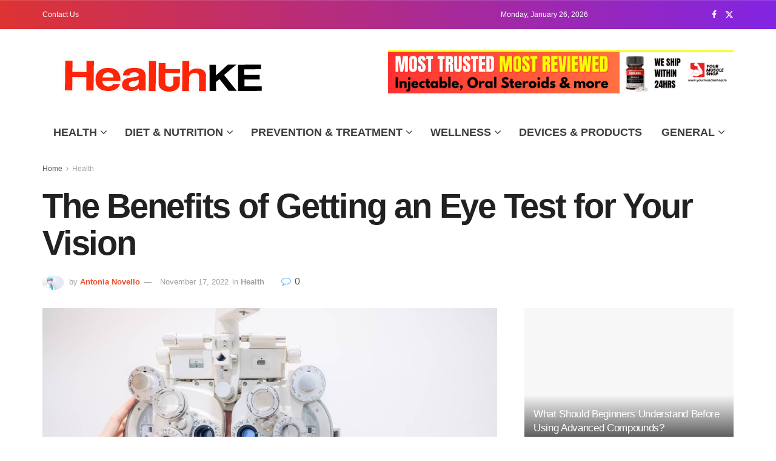

--- FILE ---
content_type: text/html; charset=UTF-8
request_url: https://healthke.com/2022/11/the-benefits-of-getting-an-eye-test-for-your-vision/
body_size: 29733
content:
<!doctype html>
<!--[if lt IE 7]><html class="no-js lt-ie9 lt-ie8 lt-ie7" lang="en-US" prefix="og: https://ogp.me/ns#"> <![endif]-->
<!--[if IE 7]><html class="no-js lt-ie9 lt-ie8" lang="en-US" prefix="og: https://ogp.me/ns#"> <![endif]-->
<!--[if IE 8]><html class="no-js lt-ie9" lang="en-US" prefix="og: https://ogp.me/ns#"> <![endif]-->
<!--[if IE 9]><html class="no-js lt-ie10" lang="en-US" prefix="og: https://ogp.me/ns#"> <![endif]-->
<!--[if gt IE 8]><!--><html class="no-js" lang="en-US" prefix="og: https://ogp.me/ns#"> <!--<![endif]--><head><script data-no-optimize="1">var litespeed_docref=sessionStorage.getItem("litespeed_docref");litespeed_docref&&(Object.defineProperty(document,"referrer",{get:function(){return litespeed_docref}}),sessionStorage.removeItem("litespeed_docref"));</script> <meta http-equiv="Content-Type" content="text/html; charset=UTF-8" /><meta name='viewport' content='width=device-width, initial-scale=1, user-scalable=yes' /><link rel="profile" href="http://gmpg.org/xfn/11" /><link rel="pingback" href="https://healthke.com/xmlrpc.php" /><meta property="og:type" content="article"><meta property="og:title" content="The Benefits of Getting an Eye Test for Your Vision"><meta property="og:site_name" content="Healthke"><meta property="og:description" content="Sometimes, you may struggle to see or find that your vision has deteriorated over time. The first step to restoring"><meta property="og:url" content="https://healthke.com/2022/11/the-benefits-of-getting-an-eye-test-for-your-vision/"><meta property="og:locale" content="en_US"><meta property="og:image" content="https://healthke.com/wp-content/uploads/2022/11/shutterstock_1784651648_1_.jpg"><meta property="og:image:height" content="665"><meta property="og:image:width" content="1000"><meta property="article:published_time" content="2022-11-17T10:09:12+00:00"><meta property="article:modified_time" content="2022-11-17T10:09:12+00:00"><meta property="article:section" content="Health"><meta name="twitter:card" content="summary_large_image"><meta name="twitter:title" content="The Benefits of Getting an Eye Test for Your Vision"><meta name="twitter:description" content="Sometimes, you may struggle to see or find that your vision has deteriorated over time. The first step to restoring"><meta name="twitter:url" content="https://healthke.com/2022/11/the-benefits-of-getting-an-eye-test-for-your-vision/"><meta name="twitter:site" content=""><meta name="twitter:image" content="https://healthke.com/wp-content/uploads/2022/11/shutterstock_1784651648_1_.jpg"><meta name="twitter:image:width" content="1000"><meta name="twitter:image:height" content="665"> <script type="litespeed/javascript">var jnews_ajax_url='/?ajax-request=jnews'</script> <script type="litespeed/javascript">window.jnews=window.jnews||{},window.jnews.library=window.jnews.library||{},window.jnews.library=function(){"use strict";var e=this;e.win=window,e.doc=document,e.noop=function(){},e.globalBody=e.doc.getElementsByTagName("body")[0],e.globalBody=e.globalBody?e.globalBody:e.doc,e.win.jnewsDataStorage=e.win.jnewsDataStorage||{_storage:new WeakMap,put:function(e,t,n){this._storage.has(e)||this._storage.set(e,new Map),this._storage.get(e).set(t,n)},get:function(e,t){return this._storage.get(e).get(t)},has:function(e,t){return this._storage.has(e)&&this._storage.get(e).has(t)},remove:function(e,t){var n=this._storage.get(e).delete(t);return 0===!this._storage.get(e).size&&this._storage.delete(e),n}},e.windowWidth=function(){return e.win.innerWidth||e.docEl.clientWidth||e.globalBody.clientWidth},e.windowHeight=function(){return e.win.innerHeight||e.docEl.clientHeight||e.globalBody.clientHeight},e.requestAnimationFrame=e.win.requestAnimationFrame||e.win.webkitRequestAnimationFrame||e.win.mozRequestAnimationFrame||e.win.msRequestAnimationFrame||window.oRequestAnimationFrame||function(e){return setTimeout(e,1e3/60)},e.cancelAnimationFrame=e.win.cancelAnimationFrame||e.win.webkitCancelAnimationFrame||e.win.webkitCancelRequestAnimationFrame||e.win.mozCancelAnimationFrame||e.win.msCancelRequestAnimationFrame||e.win.oCancelRequestAnimationFrame||function(e){clearTimeout(e)},e.classListSupport="classList"in document.createElement("_"),e.hasClass=e.classListSupport?function(e,t){return e.classList.contains(t)}:function(e,t){return e.className.indexOf(t)>=0},e.addClass=e.classListSupport?function(t,n){e.hasClass(t,n)||t.classList.add(n)}:function(t,n){e.hasClass(t,n)||(t.className+=" "+n)},e.removeClass=e.classListSupport?function(t,n){e.hasClass(t,n)&&t.classList.remove(n)}:function(t,n){e.hasClass(t,n)&&(t.className=t.className.replace(n,""))},e.objKeys=function(e){var t=[];for(var n in e)Object.prototype.hasOwnProperty.call(e,n)&&t.push(n);return t},e.isObjectSame=function(e,t){var n=!0;return JSON.stringify(e)!==JSON.stringify(t)&&(n=!1),n},e.extend=function(){for(var e,t,n,o=arguments[0]||{},i=1,a=arguments.length;i<a;i++)if(null!==(e=arguments[i]))for(t in e)o!==(n=e[t])&&void 0!==n&&(o[t]=n);return o},e.dataStorage=e.win.jnewsDataStorage,e.isVisible=function(e){return 0!==e.offsetWidth&&0!==e.offsetHeight||e.getBoundingClientRect().length},e.getHeight=function(e){return e.offsetHeight||e.clientHeight||e.getBoundingClientRect().height},e.getWidth=function(e){return e.offsetWidth||e.clientWidth||e.getBoundingClientRect().width},e.supportsPassive=!1;try{var t=Object.defineProperty({},"passive",{get:function(){e.supportsPassive=!0}});"createEvent"in e.doc?e.win.addEventListener("test",null,t):"fireEvent"in e.doc&&e.win.attachEvent("test",null)}catch(e){}e.passiveOption=!!e.supportsPassive&&{passive:!0},e.setStorage=function(e,t){e="jnews-"+e;var n={expired:Math.floor(((new Date).getTime()+432e5)/1e3)};t=Object.assign(n,t);localStorage.setItem(e,JSON.stringify(t))},e.getStorage=function(e){e="jnews-"+e;var t=localStorage.getItem(e);return null!==t&&0<t.length?JSON.parse(localStorage.getItem(e)):{}},e.expiredStorage=function(){var t,n="jnews-";for(var o in localStorage)o.indexOf(n)>-1&&"undefined"!==(t=e.getStorage(o.replace(n,""))).expired&&t.expired<Math.floor((new Date).getTime()/1e3)&&localStorage.removeItem(o)},e.addEvents=function(t,n,o){for(var i in n){var a=["touchstart","touchmove"].indexOf(i)>=0&&!o&&e.passiveOption;"createEvent"in e.doc?t.addEventListener(i,n[i],a):"fireEvent"in e.doc&&t.attachEvent("on"+i,n[i])}},e.removeEvents=function(t,n){for(var o in n)"createEvent"in e.doc?t.removeEventListener(o,n[o]):"fireEvent"in e.doc&&t.detachEvent("on"+o,n[o])},e.triggerEvents=function(t,n,o){var i;o=o||{detail:null};return"createEvent"in e.doc?(!(i=e.doc.createEvent("CustomEvent")||new CustomEvent(n)).initCustomEvent||i.initCustomEvent(n,!0,!1,o),void t.dispatchEvent(i)):"fireEvent"in e.doc?((i=e.doc.createEventObject()).eventType=n,void t.fireEvent("on"+i.eventType,i)):void 0},e.getParents=function(t,n){void 0===n&&(n=e.doc);for(var o=[],i=t.parentNode,a=!1;!a;)if(i){var r=i;r.querySelectorAll(n).length?a=!0:(o.push(r),i=r.parentNode)}else o=[],a=!0;return o},e.forEach=function(e,t,n){for(var o=0,i=e.length;o<i;o++)t.call(n,e[o],o)},e.getText=function(e){return e.innerText||e.textContent},e.setText=function(e,t){var n="object"==typeof t?t.innerText||t.textContent:t;e.innerText&&(e.innerText=n),e.textContent&&(e.textContent=n)},e.httpBuildQuery=function(t){return e.objKeys(t).reduce(function t(n){var o=arguments.length>1&&void 0!==arguments[1]?arguments[1]:null;return function(i,a){var r=n[a];a=encodeURIComponent(a);var s=o?"".concat(o,"[").concat(a,"]"):a;return null==r||"function"==typeof r?(i.push("".concat(s,"=")),i):["number","boolean","string"].includes(typeof r)?(i.push("".concat(s,"=").concat(encodeURIComponent(r))),i):(i.push(e.objKeys(r).reduce(t(r,s),[]).join("&")),i)}}(t),[]).join("&")},e.get=function(t,n,o,i){return o="function"==typeof o?o:e.noop,e.ajax("GET",t,n,o,i)},e.post=function(t,n,o,i){return o="function"==typeof o?o:e.noop,e.ajax("POST",t,n,o,i)},e.ajax=function(t,n,o,i,a){var r=new XMLHttpRequest,s=n,c=e.httpBuildQuery(o);if(t=-1!=["GET","POST"].indexOf(t)?t:"GET",r.open(t,s+("GET"==t?"?"+c:""),!0),"POST"==t&&r.setRequestHeader("Content-type","application/x-www-form-urlencoded"),r.setRequestHeader("X-Requested-With","XMLHttpRequest"),r.onreadystatechange=function(){4===r.readyState&&200<=r.status&&300>r.status&&"function"==typeof i&&i.call(void 0,r.response)},void 0!==a&&!a){return{xhr:r,send:function(){r.send("POST"==t?c:null)}}}return r.send("POST"==t?c:null),{xhr:r}},e.scrollTo=function(t,n,o){function i(e,t,n){this.start=this.position(),this.change=e-this.start,this.currentTime=0,this.increment=20,this.duration=void 0===n?500:n,this.callback=t,this.finish=!1,this.animateScroll()}return Math.easeInOutQuad=function(e,t,n,o){return(e/=o/2)<1?n/2*e*e+t:-n/2*(--e*(e-2)-1)+t},i.prototype.stop=function(){this.finish=!0},i.prototype.move=function(t){e.doc.documentElement.scrollTop=t,e.globalBody.parentNode.scrollTop=t,e.globalBody.scrollTop=t},i.prototype.position=function(){return e.doc.documentElement.scrollTop||e.globalBody.parentNode.scrollTop||e.globalBody.scrollTop},i.prototype.animateScroll=function(){this.currentTime+=this.increment;var t=Math.easeInOutQuad(this.currentTime,this.start,this.change,this.duration);this.move(t),this.currentTime<this.duration&&!this.finish?e.requestAnimationFrame.call(e.win,this.animateScroll.bind(this)):this.callback&&"function"==typeof this.callback&&this.callback()},new i(t,n,o)},e.unwrap=function(t){var n,o=t;e.forEach(t,(function(e,t){n?n+=e:n=e})),o.replaceWith(n)},e.performance={start:function(e){performance.mark(e+"Start")},stop:function(e){performance.mark(e+"End"),performance.measure(e,e+"Start",e+"End")}},e.fps=function(){var t=0,n=0,o=0;!function(){var i=t=0,a=0,r=0,s=document.getElementById("fpsTable"),c=function(t){void 0===document.getElementsByTagName("body")[0]?e.requestAnimationFrame.call(e.win,(function(){c(t)})):document.getElementsByTagName("body")[0].appendChild(t)};null===s&&((s=document.createElement("div")).style.position="fixed",s.style.top="120px",s.style.left="10px",s.style.width="100px",s.style.height="20px",s.style.border="1px solid black",s.style.fontSize="11px",s.style.zIndex="100000",s.style.backgroundColor="white",s.id="fpsTable",c(s));var l=function(){o++,n=Date.now(),(a=(o/(r=(n-t)/1e3)).toPrecision(2))!=i&&(i=a,s.innerHTML=i+"fps"),1<r&&(t=n,o=0),e.requestAnimationFrame.call(e.win,l)};l()}()},e.instr=function(e,t){for(var n=0;n<t.length;n++)if(-1!==e.toLowerCase().indexOf(t[n].toLowerCase()))return!0},e.winLoad=function(t,n){function o(o){if("complete"===e.doc.readyState||"interactive"===e.doc.readyState)return!o||n?setTimeout(t,n||1):t(o),1}o()||e.addEvents(e.win,{load:o})},e.docReady=function(t,n){function o(o){if("complete"===e.doc.readyState||"interactive"===e.doc.readyState)return!o||n?setTimeout(t,n||1):t(o),1}o()||e.addEvents(e.doc,{DOMContentLiteSpeedLoaded:o})},e.fireOnce=function(){e.docReady((function(){e.assets=e.assets||[],e.assets.length&&(e.boot(),e.load_assets())}),50)},e.boot=function(){e.length&&e.doc.querySelectorAll("style[media]").forEach((function(e){"not all"==e.getAttribute("media")&&e.removeAttribute("media")}))},e.create_js=function(t,n){var o=e.doc.createElement("script");switch(o.setAttribute("src",t),n){case"defer":o.setAttribute("defer",!0);break;case"async":o.setAttribute("async",!0);break;case"deferasync":o.setAttribute("defer",!0),o.setAttribute("async",!0)}e.globalBody.appendChild(o)},e.load_assets=function(){"object"==typeof e.assets&&e.forEach(e.assets.slice(0),(function(t,n){var o="";t.defer&&(o+="defer"),t.async&&(o+="async"),e.create_js(t.url,o);var i=e.assets.indexOf(t);i>-1&&e.assets.splice(i,1)})),e.assets=jnewsoption.au_scripts=window.jnewsads=[]},e.setCookie=function(e,t,n){var o="";if(n){var i=new Date;i.setTime(i.getTime()+24*n*60*60*1e3),o="; expires="+i.toUTCString()}document.cookie=e+"="+(t||"")+o+"; path=/"},e.getCookie=function(e){for(var t=e+"=",n=document.cookie.split(";"),o=0;o<n.length;o++){for(var i=n[o];" "==i.charAt(0);)i=i.substring(1,i.length);if(0==i.indexOf(t))return i.substring(t.length,i.length)}return null},e.eraseCookie=function(e){document.cookie=e+"=; Path=/; Expires=Thu, 01 Jan 1970 00:00:01 GMT;"},e.docReady((function(){e.globalBody=e.globalBody==e.doc?e.doc.getElementsByTagName("body")[0]:e.globalBody,e.globalBody=e.globalBody?e.globalBody:e.doc})),e.winLoad((function(){e.winLoad((function(){var t=!1;if(void 0!==window.jnewsadmin)if(void 0!==window.file_version_checker){var n=e.objKeys(window.file_version_checker);n.length?n.forEach((function(e){t||"10.0.4"===window.file_version_checker[e]||(t=!0)})):t=!0}else t=!0;t&&(window.jnewsHelper.getMessage(),window.jnewsHelper.getNotice())}),2500)}))},window.jnews.library=new window.jnews.library</script><script type="module">;/*! instant.page v5.1.1 - (C) 2019-2020 Alexandre Dieulot - https://instant.page/license */
let t,e;const n=new Set,o=document.createElement("link"),i=o.relList&&o.relList.supports&&o.relList.supports("prefetch")&&window.IntersectionObserver&&"isIntersecting"in IntersectionObserverEntry.prototype,s="instantAllowQueryString"in document.body.dataset,a="instantAllowExternalLinks"in document.body.dataset,r="instantWhitelist"in document.body.dataset,c="instantMousedownShortcut"in document.body.dataset,d=1111;let l=65,u=!1,f=!1,m=!1;if("instantIntensity"in document.body.dataset){const t=document.body.dataset.instantIntensity;if("mousedown"==t.substr(0,9))u=!0,"mousedown-only"==t&&(f=!0);else if("viewport"==t.substr(0,8))navigator.connection&&(navigator.connection.saveData||navigator.connection.effectiveType&&navigator.connection.effectiveType.includes("2g"))||("viewport"==t?document.documentElement.clientWidth*document.documentElement.clientHeight<45e4&&(m=!0):"viewport-all"==t&&(m=!0));else{const e=parseInt(t);isNaN(e)||(l=e)}}if(i){const n={capture:!0,passive:!0};if(f||document.addEventListener("touchstart",(function(t){e=performance.now();const n=t.target.closest("a");h(n)&&v(n.href)}),n),u?c||document.addEventListener("mousedown",(function(t){const e=t.target.closest("a");h(e)&&v(e.href)}),n):document.addEventListener("mouseover",(function(n){if(performance.now()-e<d)return;if(!("closest"in n.target))return;const o=n.target.closest("a");h(o)&&(o.addEventListener("mouseout",p,{passive:!0}),t=setTimeout((()=>{v(o.href),t=void 0}),l))}),n),c&&document.addEventListener("mousedown",(function(t){if(performance.now()-e<d)return;const n=t.target.closest("a");if(t.which>1||t.metaKey||t.ctrlKey)return;if(!n)return;n.addEventListener("click",(function(t){1337!=t.detail&&t.preventDefault()}),{capture:!0,passive:!1,once:!0});const o=new MouseEvent("click",{view:window,bubbles:!0,cancelable:!1,detail:1337});n.dispatchEvent(o)}),n),m){let t;(t=window.requestIdleCallback?t=>{requestIdleCallback(t,{timeout:1500})}:t=>{t()})((()=>{const t=new IntersectionObserver((e=>{e.forEach((e=>{if(e.isIntersecting){const n=e.target;t.unobserve(n),v(n.href)}}))}));document.querySelectorAll("a").forEach((e=>{h(e)&&t.observe(e)}))}))}}function p(e){e.relatedTarget&&e.target.closest("a")==e.relatedTarget.closest("a")||t&&(clearTimeout(t),t=void 0)}function h(t){if(t&&t.href&&(!r||"instant"in t.dataset)&&(a||t.origin==location.origin||"instant"in t.dataset)&&["http:","https:"].includes(t.protocol)&&("http:"!=t.protocol||"https:"!=location.protocol)&&(s||!t.search||"instant"in t.dataset)&&!(t.hash&&t.pathname+t.search==location.pathname+location.search||"noInstant"in t.dataset))return!0}function v(t){if(n.has(t))return;const e=document.createElement("link");e.rel="prefetch",e.href=t,document.head.appendChild(e),n.add(t)}</script> <script id="google_gtagjs-js-consent-mode-data-layer" type="litespeed/javascript">window.dataLayer=window.dataLayer||[];function gtag(){dataLayer.push(arguments)}
gtag('consent','default',{"ad_personalization":"denied","ad_storage":"denied","ad_user_data":"denied","analytics_storage":"denied","functionality_storage":"denied","security_storage":"denied","personalization_storage":"denied","region":["AT","BE","BG","CH","CY","CZ","DE","DK","EE","ES","FI","FR","GB","GR","HR","HU","IE","IS","IT","LI","LT","LU","LV","MT","NL","NO","PL","PT","RO","SE","SI","SK"],"wait_for_update":500});window._googlesitekitConsentCategoryMap={"statistics":["analytics_storage"],"marketing":["ad_storage","ad_user_data","ad_personalization"],"functional":["functionality_storage","security_storage"],"preferences":["personalization_storage"]};window._googlesitekitConsents={"ad_personalization":"denied","ad_storage":"denied","ad_user_data":"denied","analytics_storage":"denied","functionality_storage":"denied","security_storage":"denied","personalization_storage":"denied","region":["AT","BE","BG","CH","CY","CZ","DE","DK","EE","ES","FI","FR","GB","GR","HR","HU","IE","IS","IT","LI","LT","LU","LV","MT","NL","NO","PL","PT","RO","SE","SI","SK"],"wait_for_update":500}</script> <title>The Benefits Of Getting An Eye Test For Your Vision &raquo; Healthke</title><meta name="description" content="Sometimes, you may struggle to see or find that your vision has deteriorated over time. The first step to restoring your vision is to get an eye check - this"/><meta name="robots" content="follow, index, max-snippet:-1, max-video-preview:-1, max-image-preview:large"/><link rel="canonical" href="https://healthke.com/2022/11/the-benefits-of-getting-an-eye-test-for-your-vision/" /><meta property="og:locale" content="en_US" /><meta property="og:type" content="article" /><meta property="og:title" content="The Benefits Of Getting An Eye Test For Your Vision &raquo; Healthke" /><meta property="og:description" content="Sometimes, you may struggle to see or find that your vision has deteriorated over time. The first step to restoring your vision is to get an eye check - this" /><meta property="og:url" content="https://healthke.com/2022/11/the-benefits-of-getting-an-eye-test-for-your-vision/" /><meta property="og:site_name" content="Healthke" /><meta property="article:section" content="Health" /><meta property="og:image" content="https://healthke.com/wp-content/uploads/2022/11/shutterstock_1784651648_1_.jpg" /><meta property="og:image:secure_url" content="https://healthke.com/wp-content/uploads/2022/11/shutterstock_1784651648_1_.jpg" /><meta property="og:image:width" content="1000" /><meta property="og:image:height" content="665" /><meta property="og:image:alt" content="The Benefits of Getting an Eye Test for Your Vision" /><meta property="og:image:type" content="image/jpeg" /><meta property="article:published_time" content="2022-11-17T10:09:12+00:00" /><meta name="twitter:card" content="summary_large_image" /><meta name="twitter:title" content="The Benefits Of Getting An Eye Test For Your Vision &raquo; Healthke" /><meta name="twitter:description" content="Sometimes, you may struggle to see or find that your vision has deteriorated over time. The first step to restoring your vision is to get an eye check - this" /><meta name="twitter:image" content="https://healthke.com/wp-content/uploads/2022/11/shutterstock_1784651648_1_.jpg" /><meta name="twitter:label1" content="Written by" /><meta name="twitter:data1" content="Antonia Novello" /><meta name="twitter:label2" content="Time to read" /><meta name="twitter:data2" content="3 minutes" /> <script type="application/ld+json" class="rank-math-schema">{"@context":"https://schema.org","@graph":[{"@type":["HealthAndBeautyBusiness","Organization"],"@id":"https://healthke.com/#organization","name":"Healthke","url":"http://healthke.com","logo":{"@type":"ImageObject","@id":"https://healthke.com/#logo","url":"http://healthke.com/wp-content/uploads/2023/09/cropped-150.jpg","contentUrl":"http://healthke.com/wp-content/uploads/2023/09/cropped-150.jpg","caption":"Healthke","inLanguage":"en-US","width":"512","height":"512"},"openingHours":["Monday,Tuesday,Wednesday,Thursday,Friday,Saturday,Sunday 09:00-17:00"],"image":{"@id":"https://healthke.com/#logo"}},{"@type":"WebSite","@id":"https://healthke.com/#website","url":"https://healthke.com","name":"Healthke","publisher":{"@id":"https://healthke.com/#organization"},"inLanguage":"en-US"},{"@type":"ImageObject","@id":"https://healthke.com/wp-content/uploads/2022/11/shutterstock_1784651648_1_.jpg","url":"https://healthke.com/wp-content/uploads/2022/11/shutterstock_1784651648_1_.jpg","width":"1000","height":"665","inLanguage":"en-US"},{"@type":"WebPage","@id":"https://healthke.com/2022/11/the-benefits-of-getting-an-eye-test-for-your-vision/#webpage","url":"https://healthke.com/2022/11/the-benefits-of-getting-an-eye-test-for-your-vision/","name":"The Benefits Of Getting An Eye Test For Your Vision &raquo; Healthke","datePublished":"2022-11-17T10:09:12+00:00","dateModified":"2022-11-17T10:09:12+00:00","isPartOf":{"@id":"https://healthke.com/#website"},"primaryImageOfPage":{"@id":"https://healthke.com/wp-content/uploads/2022/11/shutterstock_1784651648_1_.jpg"},"inLanguage":"en-US"},{"@type":"Person","@id":"https://healthke.com/author/gauravgupta/","name":"Antonia Novello","url":"https://healthke.com/author/gauravgupta/","image":{"@type":"ImageObject","@id":"https://healthke.com/wp-content/litespeed/avatar/00be82f122034ea9ab6f29105d7672f7.jpg?ver=1769173393","url":"https://healthke.com/wp-content/litespeed/avatar/00be82f122034ea9ab6f29105d7672f7.jpg?ver=1769173393","caption":"Antonia Novello","inLanguage":"en-US"},"worksFor":{"@id":"https://healthke.com/#organization"}},{"@type":"NewsArticle","headline":"The Benefits Of Getting An Eye Test For Your Vision &raquo; Healthke","datePublished":"2022-11-17T10:09:12+00:00","dateModified":"2022-11-17T10:09:12+00:00","articleSection":"Health","author":{"@id":"https://healthke.com/author/gauravgupta/","name":"Antonia Novello"},"publisher":{"@id":"https://healthke.com/#organization"},"description":"Sometimes, you may struggle to see or find that your vision has deteriorated over time. The first step to restoring your vision is to get an eye check - this","name":"The Benefits Of Getting An Eye Test For Your Vision &raquo; Healthke","@id":"https://healthke.com/2022/11/the-benefits-of-getting-an-eye-test-for-your-vision/#richSnippet","isPartOf":{"@id":"https://healthke.com/2022/11/the-benefits-of-getting-an-eye-test-for-your-vision/#webpage"},"image":{"@id":"https://healthke.com/wp-content/uploads/2022/11/shutterstock_1784651648_1_.jpg"},"inLanguage":"en-US","mainEntityOfPage":{"@id":"https://healthke.com/2022/11/the-benefits-of-getting-an-eye-test-for-your-vision/#webpage"}}]}</script> <link rel='dns-prefetch' href='//www.googletagmanager.com' /><link rel='dns-prefetch' href='//fonts.googleapis.com' /><link rel='dns-prefetch' href='//pagead2.googlesyndication.com' /><link rel='dns-prefetch' href='//fundingchoicesmessages.google.com' /><link rel='preconnect' href='https://fonts.gstatic.com' /><link rel="alternate" type="application/rss+xml" title="Healthke &raquo; Feed" href="https://healthke.com/feed/" /><link rel="alternate" type="application/rss+xml" title="Healthke &raquo; Comments Feed" href="https://healthke.com/comments/feed/" /><link rel="alternate" title="oEmbed (JSON)" type="application/json+oembed" href="https://healthke.com/wp-json/oembed/1.0/embed?url=https%3A%2F%2Fhealthke.com%2F2022%2F11%2Fthe-benefits-of-getting-an-eye-test-for-your-vision%2F" /><link rel="alternate" title="oEmbed (XML)" type="text/xml+oembed" href="https://healthke.com/wp-json/oembed/1.0/embed?url=https%3A%2F%2Fhealthke.com%2F2022%2F11%2Fthe-benefits-of-getting-an-eye-test-for-your-vision%2F&#038;format=xml" /><style id='wp-img-auto-sizes-contain-inline-css' type='text/css'>img:is([sizes=auto i],[sizes^="auto," i]){contain-intrinsic-size:3000px 1500px}
/*# sourceURL=wp-img-auto-sizes-contain-inline-css */</style><link data-optimized="2" rel="stylesheet" href="https://healthke.com/wp-content/litespeed/css/3f860fc259646e43a60634021a19eeea.css?ver=22df6" /><style id='global-styles-inline-css' type='text/css'>:root{--wp--preset--aspect-ratio--square: 1;--wp--preset--aspect-ratio--4-3: 4/3;--wp--preset--aspect-ratio--3-4: 3/4;--wp--preset--aspect-ratio--3-2: 3/2;--wp--preset--aspect-ratio--2-3: 2/3;--wp--preset--aspect-ratio--16-9: 16/9;--wp--preset--aspect-ratio--9-16: 9/16;--wp--preset--color--black: #000000;--wp--preset--color--cyan-bluish-gray: #abb8c3;--wp--preset--color--white: #ffffff;--wp--preset--color--pale-pink: #f78da7;--wp--preset--color--vivid-red: #cf2e2e;--wp--preset--color--luminous-vivid-orange: #ff6900;--wp--preset--color--luminous-vivid-amber: #fcb900;--wp--preset--color--light-green-cyan: #7bdcb5;--wp--preset--color--vivid-green-cyan: #00d084;--wp--preset--color--pale-cyan-blue: #8ed1fc;--wp--preset--color--vivid-cyan-blue: #0693e3;--wp--preset--color--vivid-purple: #9b51e0;--wp--preset--gradient--vivid-cyan-blue-to-vivid-purple: linear-gradient(135deg,rgb(6,147,227) 0%,rgb(155,81,224) 100%);--wp--preset--gradient--light-green-cyan-to-vivid-green-cyan: linear-gradient(135deg,rgb(122,220,180) 0%,rgb(0,208,130) 100%);--wp--preset--gradient--luminous-vivid-amber-to-luminous-vivid-orange: linear-gradient(135deg,rgb(252,185,0) 0%,rgb(255,105,0) 100%);--wp--preset--gradient--luminous-vivid-orange-to-vivid-red: linear-gradient(135deg,rgb(255,105,0) 0%,rgb(207,46,46) 100%);--wp--preset--gradient--very-light-gray-to-cyan-bluish-gray: linear-gradient(135deg,rgb(238,238,238) 0%,rgb(169,184,195) 100%);--wp--preset--gradient--cool-to-warm-spectrum: linear-gradient(135deg,rgb(74,234,220) 0%,rgb(151,120,209) 20%,rgb(207,42,186) 40%,rgb(238,44,130) 60%,rgb(251,105,98) 80%,rgb(254,248,76) 100%);--wp--preset--gradient--blush-light-purple: linear-gradient(135deg,rgb(255,206,236) 0%,rgb(152,150,240) 100%);--wp--preset--gradient--blush-bordeaux: linear-gradient(135deg,rgb(254,205,165) 0%,rgb(254,45,45) 50%,rgb(107,0,62) 100%);--wp--preset--gradient--luminous-dusk: linear-gradient(135deg,rgb(255,203,112) 0%,rgb(199,81,192) 50%,rgb(65,88,208) 100%);--wp--preset--gradient--pale-ocean: linear-gradient(135deg,rgb(255,245,203) 0%,rgb(182,227,212) 50%,rgb(51,167,181) 100%);--wp--preset--gradient--electric-grass: linear-gradient(135deg,rgb(202,248,128) 0%,rgb(113,206,126) 100%);--wp--preset--gradient--midnight: linear-gradient(135deg,rgb(2,3,129) 0%,rgb(40,116,252) 100%);--wp--preset--font-size--small: 13px;--wp--preset--font-size--medium: 20px;--wp--preset--font-size--large: 36px;--wp--preset--font-size--x-large: 42px;--wp--preset--spacing--20: 0.44rem;--wp--preset--spacing--30: 0.67rem;--wp--preset--spacing--40: 1rem;--wp--preset--spacing--50: 1.5rem;--wp--preset--spacing--60: 2.25rem;--wp--preset--spacing--70: 3.38rem;--wp--preset--spacing--80: 5.06rem;--wp--preset--shadow--natural: 6px 6px 9px rgba(0, 0, 0, 0.2);--wp--preset--shadow--deep: 12px 12px 50px rgba(0, 0, 0, 0.4);--wp--preset--shadow--sharp: 6px 6px 0px rgba(0, 0, 0, 0.2);--wp--preset--shadow--outlined: 6px 6px 0px -3px rgb(255, 255, 255), 6px 6px rgb(0, 0, 0);--wp--preset--shadow--crisp: 6px 6px 0px rgb(0, 0, 0);}:where(.is-layout-flex){gap: 0.5em;}:where(.is-layout-grid){gap: 0.5em;}body .is-layout-flex{display: flex;}.is-layout-flex{flex-wrap: wrap;align-items: center;}.is-layout-flex > :is(*, div){margin: 0;}body .is-layout-grid{display: grid;}.is-layout-grid > :is(*, div){margin: 0;}:where(.wp-block-columns.is-layout-flex){gap: 2em;}:where(.wp-block-columns.is-layout-grid){gap: 2em;}:where(.wp-block-post-template.is-layout-flex){gap: 1.25em;}:where(.wp-block-post-template.is-layout-grid){gap: 1.25em;}.has-black-color{color: var(--wp--preset--color--black) !important;}.has-cyan-bluish-gray-color{color: var(--wp--preset--color--cyan-bluish-gray) !important;}.has-white-color{color: var(--wp--preset--color--white) !important;}.has-pale-pink-color{color: var(--wp--preset--color--pale-pink) !important;}.has-vivid-red-color{color: var(--wp--preset--color--vivid-red) !important;}.has-luminous-vivid-orange-color{color: var(--wp--preset--color--luminous-vivid-orange) !important;}.has-luminous-vivid-amber-color{color: var(--wp--preset--color--luminous-vivid-amber) !important;}.has-light-green-cyan-color{color: var(--wp--preset--color--light-green-cyan) !important;}.has-vivid-green-cyan-color{color: var(--wp--preset--color--vivid-green-cyan) !important;}.has-pale-cyan-blue-color{color: var(--wp--preset--color--pale-cyan-blue) !important;}.has-vivid-cyan-blue-color{color: var(--wp--preset--color--vivid-cyan-blue) !important;}.has-vivid-purple-color{color: var(--wp--preset--color--vivid-purple) !important;}.has-black-background-color{background-color: var(--wp--preset--color--black) !important;}.has-cyan-bluish-gray-background-color{background-color: var(--wp--preset--color--cyan-bluish-gray) !important;}.has-white-background-color{background-color: var(--wp--preset--color--white) !important;}.has-pale-pink-background-color{background-color: var(--wp--preset--color--pale-pink) !important;}.has-vivid-red-background-color{background-color: var(--wp--preset--color--vivid-red) !important;}.has-luminous-vivid-orange-background-color{background-color: var(--wp--preset--color--luminous-vivid-orange) !important;}.has-luminous-vivid-amber-background-color{background-color: var(--wp--preset--color--luminous-vivid-amber) !important;}.has-light-green-cyan-background-color{background-color: var(--wp--preset--color--light-green-cyan) !important;}.has-vivid-green-cyan-background-color{background-color: var(--wp--preset--color--vivid-green-cyan) !important;}.has-pale-cyan-blue-background-color{background-color: var(--wp--preset--color--pale-cyan-blue) !important;}.has-vivid-cyan-blue-background-color{background-color: var(--wp--preset--color--vivid-cyan-blue) !important;}.has-vivid-purple-background-color{background-color: var(--wp--preset--color--vivid-purple) !important;}.has-black-border-color{border-color: var(--wp--preset--color--black) !important;}.has-cyan-bluish-gray-border-color{border-color: var(--wp--preset--color--cyan-bluish-gray) !important;}.has-white-border-color{border-color: var(--wp--preset--color--white) !important;}.has-pale-pink-border-color{border-color: var(--wp--preset--color--pale-pink) !important;}.has-vivid-red-border-color{border-color: var(--wp--preset--color--vivid-red) !important;}.has-luminous-vivid-orange-border-color{border-color: var(--wp--preset--color--luminous-vivid-orange) !important;}.has-luminous-vivid-amber-border-color{border-color: var(--wp--preset--color--luminous-vivid-amber) !important;}.has-light-green-cyan-border-color{border-color: var(--wp--preset--color--light-green-cyan) !important;}.has-vivid-green-cyan-border-color{border-color: var(--wp--preset--color--vivid-green-cyan) !important;}.has-pale-cyan-blue-border-color{border-color: var(--wp--preset--color--pale-cyan-blue) !important;}.has-vivid-cyan-blue-border-color{border-color: var(--wp--preset--color--vivid-cyan-blue) !important;}.has-vivid-purple-border-color{border-color: var(--wp--preset--color--vivid-purple) !important;}.has-vivid-cyan-blue-to-vivid-purple-gradient-background{background: var(--wp--preset--gradient--vivid-cyan-blue-to-vivid-purple) !important;}.has-light-green-cyan-to-vivid-green-cyan-gradient-background{background: var(--wp--preset--gradient--light-green-cyan-to-vivid-green-cyan) !important;}.has-luminous-vivid-amber-to-luminous-vivid-orange-gradient-background{background: var(--wp--preset--gradient--luminous-vivid-amber-to-luminous-vivid-orange) !important;}.has-luminous-vivid-orange-to-vivid-red-gradient-background{background: var(--wp--preset--gradient--luminous-vivid-orange-to-vivid-red) !important;}.has-very-light-gray-to-cyan-bluish-gray-gradient-background{background: var(--wp--preset--gradient--very-light-gray-to-cyan-bluish-gray) !important;}.has-cool-to-warm-spectrum-gradient-background{background: var(--wp--preset--gradient--cool-to-warm-spectrum) !important;}.has-blush-light-purple-gradient-background{background: var(--wp--preset--gradient--blush-light-purple) !important;}.has-blush-bordeaux-gradient-background{background: var(--wp--preset--gradient--blush-bordeaux) !important;}.has-luminous-dusk-gradient-background{background: var(--wp--preset--gradient--luminous-dusk) !important;}.has-pale-ocean-gradient-background{background: var(--wp--preset--gradient--pale-ocean) !important;}.has-electric-grass-gradient-background{background: var(--wp--preset--gradient--electric-grass) !important;}.has-midnight-gradient-background{background: var(--wp--preset--gradient--midnight) !important;}.has-small-font-size{font-size: var(--wp--preset--font-size--small) !important;}.has-medium-font-size{font-size: var(--wp--preset--font-size--medium) !important;}.has-large-font-size{font-size: var(--wp--preset--font-size--large) !important;}.has-x-large-font-size{font-size: var(--wp--preset--font-size--x-large) !important;}
/*# sourceURL=global-styles-inline-css */</style><style id='classic-theme-styles-inline-css' type='text/css'>/*! This file is auto-generated */
.wp-block-button__link{color:#fff;background-color:#32373c;border-radius:9999px;box-shadow:none;text-decoration:none;padding:calc(.667em + 2px) calc(1.333em + 2px);font-size:1.125em}.wp-block-file__button{background:#32373c;color:#fff;text-decoration:none}
/*# sourceURL=/wp-includes/css/classic-themes.min.css */</style> <script type="litespeed/javascript" data-src="https://healthke.com/wp-includes/js/jquery/jquery.min.js" id="jquery-core-js"></script> 
 <script type="litespeed/javascript" data-src="https://www.googletagmanager.com/gtag/js?id=GT-PZVLC96" id="google_gtagjs-js"></script> <script id="google_gtagjs-js-after" type="litespeed/javascript">window.dataLayer=window.dataLayer||[];function gtag(){dataLayer.push(arguments)}
gtag("set","linker",{"domains":["healthke.com"]});gtag("js",new Date());gtag("set","developer_id.dZTNiMT",!0);gtag("config","GT-PZVLC96")</script> <link rel="https://api.w.org/" href="https://healthke.com/wp-json/" /><link rel="alternate" title="JSON" type="application/json" href="https://healthke.com/wp-json/wp/v2/posts/6842" /><link rel="EditURI" type="application/rsd+xml" title="RSD" href="https://healthke.com/xmlrpc.php?rsd" /><meta name="generator" content="WordPress 6.9" /><link rel='shortlink' href='https://healthke.com/?p=6842' /><meta name="generator" content="Site Kit by Google 1.170.0" /><meta name="google-site-verification" content="zaLbJIZ7SmU-Iteq8eI-G7PKDT-NxwwkhLFHoszWQ10"><meta name="google-adsense-platform-account" content="ca-host-pub-2644536267352236"><meta name="google-adsense-platform-domain" content="sitekit.withgoogle.com"> <script type="litespeed/javascript" data-src="https://pagead2.googlesyndication.com/pagead/js/adsbygoogle.js?client=ca-pub-9818739003568365&amp;host=ca-host-pub-2644536267352236" crossorigin="anonymous"></script>  <script type='application/ld+json'>{"@context":"http:\/\/schema.org","@type":"Organization","@id":"https:\/\/healthke.com\/#organization","url":"https:\/\/healthke.com\/","name":"","logo":{"@type":"ImageObject","url":""},"sameAs":["https:\/\/www.facebook.com\/profile.php?id=61554986332690","https:\/\/twitter.com\/Healthke9"],"contactPoint":{"@type":"ContactPoint","telephone":"+923126666600","contactType":"technical support"}}</script> <script type='application/ld+json'>{"@context":"http:\/\/schema.org","@type":"WebSite","@id":"https:\/\/healthke.com\/#website","url":"https:\/\/healthke.com\/","name":"","potentialAction":{"@type":"SearchAction","target":"https:\/\/healthke.com\/?s={search_term_string}","query-input":"required name=search_term_string"}}</script> <link rel="icon" href="https://healthke.com/wp-content/uploads/2023/09/cropped-150-32x32.jpg" sizes="32x32" /><link rel="icon" href="https://healthke.com/wp-content/uploads/2023/09/cropped-150-192x192.jpg" sizes="192x192" /><link rel="apple-touch-icon" href="https://healthke.com/wp-content/uploads/2023/09/cropped-150-180x180.jpg" /><meta name="msapplication-TileImage" content="https://healthke.com/wp-content/uploads/2023/09/cropped-150-270x270.jpg" /></head><body class="wp-singular post-template-default single single-post postid-6842 single-format-standard wp-custom-logo wp-embed-responsive wp-theme-jnews jeg_toggle_light jeg_single_tpl_2 jnews jsc_normal"><div class="jeg_ad jeg_ad_top jnews_header_top_ads"><div class='ads-wrapper  '><a href='https://www.yourmuscleshop.to/' rel="noopener" class='adlink ads_image_tablet '>
<img src='[data-uri]' class='lazyload' data-src='http://healthke.com/wp-content/uploads/2024/01/728x90_Banner.png' alt='' data-pin-no-hover="true">
</a><a href='https://www.yourmuscleshop.to/' rel="noopener" class='adlink ads_image_phone '>
<img src='[data-uri]' class='lazyload' data-src='http://healthke.com/wp-content/uploads/2024/01/728x90_Banner.png' alt='' data-pin-no-hover="true">
</a></div></div><div class="jeg_viewport"><div class="jeg_header_wrapper"><div class="jeg_header_instagram_wrapper"></div><div class="jeg_header normal"><div class="jeg_topbar jeg_container jeg_navbar_wrapper dark"><div class="container"><div class="jeg_nav_row"><div class="jeg_nav_col jeg_nav_left  jeg_nav_grow"><div class="item_wrap jeg_nav_alignleft"><div class="jeg_nav_item"><ul class="jeg_menu jeg_top_menu"><li id="menu-item-2310" class="menu-item menu-item-type-post_type menu-item-object-page menu-item-2310"><a href="https://healthke.com/contact-us/">Contact Us</a></li></ul></div></div></div><div class="jeg_nav_col jeg_nav_center  jeg_nav_grow"><div class="item_wrap jeg_nav_aligncenter"><div class="jeg_nav_item jeg_top_date">
Monday, January 26, 2026</div></div></div><div class="jeg_nav_col jeg_nav_right  jeg_nav_normal"><div class="item_wrap jeg_nav_alignright"><div
class="jeg_nav_item socials_widget jeg_social_icon_block nobg">
<a href="https://www.facebook.com/profile.php?id=61554986332690" target='_blank' rel='external noopener nofollow' class="jeg_facebook"><i class="fa fa-facebook"></i> </a><a href="https://twitter.com/Healthke9" target='_blank' rel='external noopener nofollow' class="jeg_twitter"><i class="fa fa-twitter"><span class="jeg-icon icon-twitter"><svg xmlns="http://www.w3.org/2000/svg" height="1em" viewBox="0 0 512 512"><path d="M389.2 48h70.6L305.6 224.2 487 464H345L233.7 318.6 106.5 464H35.8L200.7 275.5 26.8 48H172.4L272.9 180.9 389.2 48zM364.4 421.8h39.1L151.1 88h-42L364.4 421.8z"/></svg></span></i> </a></div></div></div></div></div></div><div class="jeg_midbar jeg_container jeg_navbar_wrapper normal"><div class="container"><div class="jeg_nav_row"><div class="jeg_nav_col jeg_nav_left jeg_nav_grow"><div class="item_wrap jeg_nav_aligncenter"><div class="jeg_nav_item jeg_logo jeg_desktop_logo"><div class="site-title">
<a href="https://healthke.com/" style="padding: 0 0 0 0;">
<img data-lazyloaded="1" src="[data-uri]" width="506" height="124" class='jeg_logo_img' data-src="http://healthke.com/wp-content/uploads/2021/12/png-new-logo-hhhhhhnnnn.png" data-srcset="http://healthke.com/wp-content/uploads/2021/12/png-new-logo-hhhhhhnnnn.png 1x, http://healthke.com/wp-content/uploads/2023/10/cropped-png-new-logo-h.png 2x" alt="Healthke"data-light-src="http://healthke.com/wp-content/uploads/2021/12/png-new-logo-hhhhhhnnnn.png" data-light-srcset="http://healthke.com/wp-content/uploads/2021/12/png-new-logo-hhhhhhnnnn.png 1x, http://healthke.com/wp-content/uploads/2023/10/cropped-png-new-logo-h.png 2x" data-dark-src="http://healthke.com/wp-content/uploads/2023/10/Screenshot-2023-08-11-184847.png" data-dark-srcset="http://healthke.com/wp-content/uploads/2023/10/Screenshot-2023-08-11-184847.png 1x, http://healthke.com/wp-content/uploads/2023/10/Screenshot-2023-08-11-184847.png 2x">			</a></div></div></div></div><div class="jeg_nav_col jeg_nav_center jeg_nav_normal"><div class="item_wrap jeg_nav_aligncenter"></div></div><div class="jeg_nav_col jeg_nav_right jeg_nav_grow"><div class="item_wrap jeg_nav_alignright"><div class="jeg_nav_item jeg_ad jeg_ad_top jnews_header_ads"><div class='ads-wrapper  '><a href='https://www.yourmuscleshop.to/' rel="noopener" class='adlink ads_image '>
<img data-lazyloaded="1" src="[data-uri]" width="728" height="90" data-src='http://healthke.com/wp-content/uploads/2024/01/728x90_Banner.png' alt='https://www.yourmuscleshop.to/' data-pin-no-hover="true">
</a></div></div></div></div></div></div></div><div class="jeg_bottombar jeg_navbar jeg_container jeg_navbar_wrapper  jeg_navbar_normal"><div class="container"><div class="jeg_nav_row"><div class="jeg_nav_col jeg_nav_left jeg_nav_grow"><div class="item_wrap jeg_nav_aligncenter"><div class="jeg_nav_item jeg_main_menu_wrapper"><div class="jeg_mainmenu_wrap"><ul class="jeg_menu jeg_main_menu jeg_menu_style_4" data-animation="animateTransform"><li id="menu-item-2167" class="menu-item menu-item-type-taxonomy menu-item-object-category current-post-ancestor current-menu-parent current-post-parent menu-item-has-children menu-item-2167 bgnav" data-item-row="default" ><a href="https://healthke.com/category/health/">Health</a><ul class="sub-menu"><li id="menu-item-1524" class="menu-item menu-item-type-taxonomy menu-item-object-category menu-item-1524 bgnav" data-item-row="default" ><a href="https://healthke.com/category/mental-health/">Mental Health</a></li><li id="menu-item-2205" class="menu-item menu-item-type-taxonomy menu-item-object-category menu-item-2205 bgnav" data-item-row="default" ><a href="https://healthke.com/category/health/women-health/">Women,s Health</a></li><li id="menu-item-2206" class="menu-item menu-item-type-taxonomy menu-item-object-category menu-item-2206 bgnav" data-item-row="default" ><a href="https://healthke.com/category/mens-health/">Men,s Health</a></li><li id="menu-item-13678" class="menu-item menu-item-type-taxonomy menu-item-object-category menu-item-13678 bgnav" data-item-row="default" ><a href="https://healthke.com/category/health-news/">Health News</a></li><li id="menu-item-7599" class="menu-item menu-item-type-custom menu-item-object-custom menu-item-home menu-item-7599 bgnav jeg_menu_icon_enable" data-item-row="default" ><a href="http://healthke.com"><img data-lazyloaded="1" src="[data-uri]" width="150" height="150" class='jeg_font_menu_child' data-src='https://healthke.com/wp-content/uploads/2023/09/150.jpg'>Home</a></li></ul></li><li id="menu-item-1579" class="menu-item menu-item-type-taxonomy menu-item-object-category menu-item-has-children menu-item-1579 bgnav" data-item-row="default" ><a href="https://healthke.com/category/diet-nutrition/">Diet &amp; Nutrition</a><ul class="sub-menu"><li id="menu-item-1580" class="menu-item menu-item-type-taxonomy menu-item-object-category menu-item-1580 bgnav" data-item-row="default" ><a href="https://healthke.com/category/fitness/">Fitness</a></li><li id="menu-item-2163" class="menu-item menu-item-type-taxonomy menu-item-object-category menu-item-2163 bgnav" data-item-row="default" ><a href="https://healthke.com/category/healthy-food/">Healthy Food</a></li></ul></li><li id="menu-item-1699" class="menu-item menu-item-type-taxonomy menu-item-object-category menu-item-has-children menu-item-1699 bgnav" data-item-row="default" ><a href="https://healthke.com/category/prevention-treatment/">Prevention &amp; Treatment</a><ul class="sub-menu"><li id="menu-item-13679" class="menu-item menu-item-type-taxonomy menu-item-object-category menu-item-13679 bgnav" data-item-row="default" ><a href="https://healthke.com/category/skin-care/">Skin Care</a></li><li id="menu-item-1525" class="menu-item menu-item-type-taxonomy menu-item-object-category menu-item-1525 bgnav" data-item-row="default" ><a href="https://healthke.com/category/dentalcare/">Dental Care</a></li><li id="menu-item-15871" class="menu-item menu-item-type-taxonomy menu-item-object-category menu-item-15871 bgnav" data-item-row="default" ><a href="https://healthke.com/category/eyes-care/">Eyes Care</a></li></ul></li><li id="menu-item-1826" class="menu-item menu-item-type-taxonomy menu-item-object-category menu-item-has-children menu-item-1826 bgnav" data-item-row="default" ><a href="https://healthke.com/category/health-and-wellness/">Wellness</a><ul class="sub-menu"><li id="menu-item-1828" class="menu-item menu-item-type-taxonomy menu-item-object-category menu-item-1828 bgnav" data-item-row="default" ><a href="https://healthke.com/category/diseases/">Diseases</a></li><li id="menu-item-1523" class="menu-item menu-item-type-taxonomy menu-item-object-category menu-item-1523 bgnav" data-item-row="default" ><a href="https://healthke.com/category/cancer/">Cancer</a></li></ul></li><li id="menu-item-1831" class="menu-item menu-item-type-taxonomy menu-item-object-category menu-item-1831 bgnav" data-item-row="default" ><a href="https://healthke.com/category/health-devices-products/">Devices &amp; Products</a></li><li id="menu-item-7587" class="menu-item menu-item-type-taxonomy menu-item-object-category menu-item-has-children menu-item-7587 bgnav" data-item-row="default" ><a href="https://healthke.com/category/general/">General</a><ul class="sub-menu"><li id="menu-item-1830" class="menu-item menu-item-type-taxonomy menu-item-object-category menu-item-1830 bgnav" data-item-row="default" ><a href="https://healthke.com/category/reviews/">Reviews</a></li><li id="menu-item-2165" class="menu-item menu-item-type-taxonomy menu-item-object-category menu-item-2165 bgnav" data-item-row="default" ><a href="https://healthke.com/category/lifestyle/">Lifestyle</a></li><li id="menu-item-2273" class="menu-item menu-item-type-taxonomy menu-item-object-category menu-item-2273 bgnav" data-item-row="default" ><a href="https://healthke.com/category/education/">Education</a></li></ul></li></ul></div></div></div></div><div class="jeg_nav_col jeg_nav_center jeg_nav_normal"><div class="item_wrap jeg_nav_alignright"></div></div><div class="jeg_nav_col jeg_nav_right jeg_nav_normal"><div class="item_wrap jeg_nav_alignright"></div></div></div></div></div></div></div><div class="jeg_header_sticky"><div class="sticky_blankspace"></div><div class="jeg_header normal"><div class="jeg_container"><div data-mode="scroll" class="jeg_stickybar jeg_navbar jeg_navbar_wrapper jeg_navbar_normal jeg_navbar_normal"><div class="container"><div class="jeg_nav_row"><div class="jeg_nav_col jeg_nav_left jeg_nav_grow"><div class="item_wrap jeg_nav_alignleft"><div class="jeg_nav_item jeg_main_menu_wrapper"><div class="jeg_mainmenu_wrap"><ul class="jeg_menu jeg_main_menu jeg_menu_style_4" data-animation="animateTransform"><li id="menu-item-2167" class="menu-item menu-item-type-taxonomy menu-item-object-category current-post-ancestor current-menu-parent current-post-parent menu-item-has-children menu-item-2167 bgnav" data-item-row="default" ><a href="https://healthke.com/category/health/">Health</a><ul class="sub-menu"><li id="menu-item-1524" class="menu-item menu-item-type-taxonomy menu-item-object-category menu-item-1524 bgnav" data-item-row="default" ><a href="https://healthke.com/category/mental-health/">Mental Health</a></li><li id="menu-item-2205" class="menu-item menu-item-type-taxonomy menu-item-object-category menu-item-2205 bgnav" data-item-row="default" ><a href="https://healthke.com/category/health/women-health/">Women,s Health</a></li><li id="menu-item-2206" class="menu-item menu-item-type-taxonomy menu-item-object-category menu-item-2206 bgnav" data-item-row="default" ><a href="https://healthke.com/category/mens-health/">Men,s Health</a></li><li id="menu-item-13678" class="menu-item menu-item-type-taxonomy menu-item-object-category menu-item-13678 bgnav" data-item-row="default" ><a href="https://healthke.com/category/health-news/">Health News</a></li><li id="menu-item-7599" class="menu-item menu-item-type-custom menu-item-object-custom menu-item-home menu-item-7599 bgnav jeg_menu_icon_enable" data-item-row="default" ><a href="http://healthke.com"><img data-lazyloaded="1" src="[data-uri]" width="150" height="150" class='jeg_font_menu_child' data-src='https://healthke.com/wp-content/uploads/2023/09/150.jpg'>Home</a></li></ul></li><li id="menu-item-1579" class="menu-item menu-item-type-taxonomy menu-item-object-category menu-item-has-children menu-item-1579 bgnav" data-item-row="default" ><a href="https://healthke.com/category/diet-nutrition/">Diet &amp; Nutrition</a><ul class="sub-menu"><li id="menu-item-1580" class="menu-item menu-item-type-taxonomy menu-item-object-category menu-item-1580 bgnav" data-item-row="default" ><a href="https://healthke.com/category/fitness/">Fitness</a></li><li id="menu-item-2163" class="menu-item menu-item-type-taxonomy menu-item-object-category menu-item-2163 bgnav" data-item-row="default" ><a href="https://healthke.com/category/healthy-food/">Healthy Food</a></li></ul></li><li id="menu-item-1699" class="menu-item menu-item-type-taxonomy menu-item-object-category menu-item-has-children menu-item-1699 bgnav" data-item-row="default" ><a href="https://healthke.com/category/prevention-treatment/">Prevention &amp; Treatment</a><ul class="sub-menu"><li id="menu-item-13679" class="menu-item menu-item-type-taxonomy menu-item-object-category menu-item-13679 bgnav" data-item-row="default" ><a href="https://healthke.com/category/skin-care/">Skin Care</a></li><li id="menu-item-1525" class="menu-item menu-item-type-taxonomy menu-item-object-category menu-item-1525 bgnav" data-item-row="default" ><a href="https://healthke.com/category/dentalcare/">Dental Care</a></li><li id="menu-item-15871" class="menu-item menu-item-type-taxonomy menu-item-object-category menu-item-15871 bgnav" data-item-row="default" ><a href="https://healthke.com/category/eyes-care/">Eyes Care</a></li></ul></li><li id="menu-item-1826" class="menu-item menu-item-type-taxonomy menu-item-object-category menu-item-has-children menu-item-1826 bgnav" data-item-row="default" ><a href="https://healthke.com/category/health-and-wellness/">Wellness</a><ul class="sub-menu"><li id="menu-item-1828" class="menu-item menu-item-type-taxonomy menu-item-object-category menu-item-1828 bgnav" data-item-row="default" ><a href="https://healthke.com/category/diseases/">Diseases</a></li><li id="menu-item-1523" class="menu-item menu-item-type-taxonomy menu-item-object-category menu-item-1523 bgnav" data-item-row="default" ><a href="https://healthke.com/category/cancer/">Cancer</a></li></ul></li><li id="menu-item-1831" class="menu-item menu-item-type-taxonomy menu-item-object-category menu-item-1831 bgnav" data-item-row="default" ><a href="https://healthke.com/category/health-devices-products/">Devices &amp; Products</a></li><li id="menu-item-7587" class="menu-item menu-item-type-taxonomy menu-item-object-category menu-item-has-children menu-item-7587 bgnav" data-item-row="default" ><a href="https://healthke.com/category/general/">General</a><ul class="sub-menu"><li id="menu-item-1830" class="menu-item menu-item-type-taxonomy menu-item-object-category menu-item-1830 bgnav" data-item-row="default" ><a href="https://healthke.com/category/reviews/">Reviews</a></li><li id="menu-item-2165" class="menu-item menu-item-type-taxonomy menu-item-object-category menu-item-2165 bgnav" data-item-row="default" ><a href="https://healthke.com/category/lifestyle/">Lifestyle</a></li><li id="menu-item-2273" class="menu-item menu-item-type-taxonomy menu-item-object-category menu-item-2273 bgnav" data-item-row="default" ><a href="https://healthke.com/category/education/">Education</a></li></ul></li></ul></div></div></div></div><div class="jeg_nav_col jeg_nav_center jeg_nav_normal"><div class="item_wrap jeg_nav_aligncenter"></div></div><div class="jeg_nav_col jeg_nav_right jeg_nav_normal"><div class="item_wrap jeg_nav_alignright"><div class="jeg_nav_item jeg_search_wrapper search_icon jeg_search_popup_expand">
<a href="#" class="jeg_search_toggle"><i class="fa fa-search"></i></a><form action="https://healthke.com/" method="get" class="jeg_search_form" target="_top">
<input name="s" class="jeg_search_input" placeholder="Search..." type="text" value="" autocomplete="off">
<button aria-label="Search Button" type="submit" class="jeg_search_button btn"><i class="fa fa-search"></i></button></form><div class="jeg_search_result jeg_search_hide with_result"><div class="search-result-wrapper"></div><div class="search-link search-noresult">
No Result</div><div class="search-link search-all-button">
<i class="fa fa-search"></i> View All Result</div></div></div></div></div></div></div></div></div></div></div><div class="jeg_navbar_mobile_wrapper"><div class="jeg_navbar_mobile" data-mode="scroll"><div class="jeg_mobile_bottombar jeg_mobile_midbar jeg_container normal"><div class="container"><div class="jeg_nav_row"><div class="jeg_nav_col jeg_nav_left jeg_nav_normal"><div class="item_wrap jeg_nav_alignleft"><div class="jeg_nav_item">
<a href="#" class="toggle_btn jeg_mobile_toggle"><i class="fa fa-bars"></i></a></div></div></div><div class="jeg_nav_col jeg_nav_center jeg_nav_grow"><div class="item_wrap jeg_nav_aligncenter"><div class="jeg_nav_item jeg_mobile_logo"><div class="site-title">
<a href="https://healthke.com/">
<img data-lazyloaded="1" src="[data-uri]" width="269" height="79" class='jeg_logo_img' data-src="http://healthke.com/wp-content/uploads/2023/10/Screenshot-2023-08-11-184847.png" data-srcset="http://healthke.com/wp-content/uploads/2023/10/Screenshot-2023-08-11-184847.png 1x, http://healthke.com/wp-content/uploads/2023/10/Screenshot-2023-08-11-184847.png 2x" alt="Healthke"data-light-src="http://healthke.com/wp-content/uploads/2023/10/Screenshot-2023-08-11-184847.png" data-light-srcset="http://healthke.com/wp-content/uploads/2023/10/Screenshot-2023-08-11-184847.png 1x, http://healthke.com/wp-content/uploads/2023/10/Screenshot-2023-08-11-184847.png 2x" data-dark-src="http://healthke.com/wp-content/uploads/2023/10/Screenshot-2023-08-11-184847.png" data-dark-srcset="http://healthke.com/wp-content/uploads/2023/10/Screenshot-2023-08-11-184847.png 1x, http://healthke.com/wp-content/uploads/2023/10/Screenshot-2023-08-11-184847.png 2x">		    </a></div></div></div></div><div class="jeg_nav_col jeg_nav_right jeg_nav_normal"><div class="item_wrap jeg_nav_alignright"><div class="jeg_nav_item jeg_search_wrapper jeg_search_popup_expand">
<a href="#" class="jeg_search_toggle"><i class="fa fa-search"></i></a><form action="https://healthke.com/" method="get" class="jeg_search_form" target="_top">
<input name="s" class="jeg_search_input" placeholder="Search..." type="text" value="" autocomplete="off">
<button aria-label="Search Button" type="submit" class="jeg_search_button btn"><i class="fa fa-search"></i></button></form><div class="jeg_search_result jeg_search_hide with_result"><div class="search-result-wrapper"></div><div class="search-link search-noresult">
No Result</div><div class="search-link search-all-button">
<i class="fa fa-search"></i> View All Result</div></div></div></div></div></div></div></div></div><div class="sticky_blankspace" style="height: 42px;"></div></div><div class="jeg_ad jeg_ad_top jnews_header_bottom_ads"><div class='ads-wrapper  '></div></div><div class="post-wrapper"><div class="post-wrap" ><div class="jeg_main "><div class="jeg_container"><div class="jeg_content jeg_singlepage"><div class="container"><div class="jeg_ad jeg_article_top jnews_article_top_ads"><div class='ads-wrapper  '></div></div><div class="jeg_breadcrumbs jeg_breadcrumb_container"><div id="breadcrumbs"><span class="">
<a href="https://healthke.com">Home</a>
</span><i class="fa fa-angle-right"></i><span class="breadcrumb_last_link">
<a href="https://healthke.com/category/health/">Health</a>
</span></div></div><div class="entry-header"><h1 class="jeg_post_title">The Benefits of Getting an Eye Test for Your Vision</h1><div class="jeg_meta_container"><div class="jeg_post_meta jeg_post_meta_2"><div class="meta_left"><div class="jeg_meta_author">
<img data-lazyloaded="1" src="[data-uri]" alt='Antonia Novello' data-src='https://healthke.com/wp-content/uploads/2023/12/pngtree-female-doctor-in-medical-maskhat-and-goggles-research-russia-profession-photo-image_39265504-300x200.jpg' data-srcset='https://healthke.com/wp-content/uploads/2023/12/pngtree-female-doctor-in-medical-maskhat-and-goggles-research-russia-profession-photo-image_39265504-300x200.jpg 300w, https://healthke.com/wp-content/uploads/2023/12/pngtree-female-doctor-in-medical-maskhat-and-goggles-research-russia-profession-photo-image_39265504-768x512.jpg 768w, https://healthke.com/wp-content/uploads/2023/12/pngtree-female-doctor-in-medical-maskhat-and-goggles-research-russia-profession-photo-image_39265504-750x500.jpg 750w, https://healthke.com/wp-content/uploads/2023/12/pngtree-female-doctor-in-medical-maskhat-and-goggles-research-russia-profession-photo-image_39265504.jpg 960w' class='avatar avatar-80 photo' height='80' width='80' decoding='async'/>                    <span class="meta_text">by</span>
<a href="https://healthke.com/author/gauravgupta/">Antonia Novello</a></div><div class="jeg_meta_date">
<a href="https://healthke.com/2022/11/the-benefits-of-getting-an-eye-test-for-your-vision/">November 17, 2022</a></div><div class="jeg_meta_category">
<span><span class="meta_text">in</span>
<a href="https://healthke.com/category/health/" rel="category tag">Health</a>                </span></div></div><div class="meta_right"><div class="jeg_meta_comment"><a href="https://healthke.com/2022/11/the-benefits-of-getting-an-eye-test-for-your-vision/#comments"><i
class="fa fa-comment-o"></i> 0</a></div></div></div></div></div><div class="row"><div class="jeg_main_content col-md-8"><div class="jeg_inner_content"><div  class="jeg_featured featured_image "><a href="https://healthke.com/wp-content/uploads/2022/11/shutterstock_1784651648_1_.jpg"><div class="thumbnail-container" style="padding-bottom:66.489%"><img data-lazyloaded="1" src="[data-uri]" width="564" height="375" data-src="https://healthke.com/wp-content/uploads/2022/11/shutterstock_1784651648_1_.jpg" class=" wp-post-image" alt="" decoding="async" fetchpriority="high" /></div></a></div><div class="jeg_share_top_container"><div class="jeg_share_button clearfix"><div class="jeg_share_stats"><div class="jeg_views_count"><div class="counts">33</div>
<span class="sharetext">VIEWS</span></div></div><div class="jeg_sharelist">
<a href="http://www.facebook.com/sharer.php?u=https%3A%2F%2Fhealthke.com%2F2022%2F11%2Fthe-benefits-of-getting-an-eye-test-for-your-vision%2F" rel='nofollow'  class="jeg_btn-facebook expanded"><i class="fa fa-facebook-official"></i><span>Share on Facebook</span></a><a href="https://twitter.com/intent/tweet?text=The%20Benefits%20of%20Getting%20an%20Eye%20Test%20for%20Your%20Vision&url=https%3A%2F%2Fhealthke.com%2F2022%2F11%2Fthe-benefits-of-getting-an-eye-test-for-your-vision%2F" rel='nofollow'  class="jeg_btn-twitter expanded"><i class="fa fa-twitter"><svg xmlns="http://www.w3.org/2000/svg" height="1em" viewBox="0 0 512 512"><path d="M389.2 48h70.6L305.6 224.2 487 464H345L233.7 318.6 106.5 464H35.8L200.7 275.5 26.8 48H172.4L272.9 180.9 389.2 48zM364.4 421.8h39.1L151.1 88h-42L364.4 421.8z"/></svg></i><span>Share on Twitter</span></a><div class="share-secondary">
<a href="https://www.linkedin.com/shareArticle?url=https%3A%2F%2Fhealthke.com%2F2022%2F11%2Fthe-benefits-of-getting-an-eye-test-for-your-vision%2F&title=The%20Benefits%20of%20Getting%20an%20Eye%20Test%20for%20Your%20Vision" rel='nofollow'  class="jeg_btn-linkedin "><i class="fa fa-linkedin"></i></a><a href="https://www.pinterest.com/pin/create/bookmarklet/?pinFave=1&url=https%3A%2F%2Fhealthke.com%2F2022%2F11%2Fthe-benefits-of-getting-an-eye-test-for-your-vision%2F&media=https://healthke.com/wp-content/uploads/2022/11/shutterstock_1784651648_1_.jpg&description=The%20Benefits%20of%20Getting%20an%20Eye%20Test%20for%20Your%20Vision" rel='nofollow'  class="jeg_btn-pinterest "><i class="fa fa-pinterest"></i></a></div>
<a href="#" class="jeg_btn-toggle"><i class="fa fa-share"></i></a></div></div></div><div class="jeg_ad jeg_article jnews_content_top_ads "><div class='ads-wrapper  '></div></div><div class="entry-content no-share"><div class="jeg_share_button share-float jeg_sticky_share clearfix share-monocrhome"><div class="jeg_share_float_container"></div></div><div class="content-inner "><p>Sometimes, you may struggle to see or find that your vision has deteriorated over time. The first step to restoring your vision is to get an eye check &#8211; this will give you a baseline of how well your eyes are functioning and what the issue might be. This blog post is by an eye care specialist offering advice on choosing a good optometrist, what to expect during the <a href="https://www.1001optical.com.au/pages/book-an-eye-test" target="_blank" rel="noopener"><strong>eye test</strong></a> and more.</p><h2><strong>Benefits of Eye Tests</strong></h2><p>There are many benefits to getting an <strong>eye test</strong> for your vision. A basic eye test can help you identify any issues with your vision and can help you find the best options for corrective eyewear or vision therapy. An eye test can also help you determine if you have any conditions causing problems with your eyesight.</p><p>An eye test can show you if you have any near or far sight issues, your ability to see in dim light, or if you might be susceptible to developing a condition like age-related macular degeneration (AMD). An eye test can also help identify other potential health issues, like glaucoma or cataracts.</p><h2><strong>What are the Causes of Poor Vision?</strong></h2><p>A variety of things can cause vision problems. Some common causes of poor vision are age, genetics, and eye health problems. Other causes include:</p><p>&#8211; Aging: The eyesight of people over 50 tends to decline more rapidly than those in their 20s or 30s. This is because the natural lens in the eye begins to lose its ability to create clear images as we age.</p><p>&#8211; Genetics: Some people have a genetic disposition towards having poor vision.</p><p>&#8211; Eye Health Problems: If you have any eye health problem, such as glaucoma, macular degeneration, or cataracts, your vision may suffer. In addition, some injuries or diseases can also cause vision problems.</p><h2><strong>The Importance of Vision Tests</strong></h2><p>Vision is one of the most important senses we rely on to function daily. Our ability to see clearly and effectively helps us navigate our surroundings and interact with others.</p><p>There are many reasons why getting an eye test for your vision is essential, including the following:</p><ol><li>Check if you have any vision problems that may need attention, such as nearsightedness or farsightedness.</li><li>To determine your corrected distance (CD), prescribe a corrective lens if necessary.</li></ol><p>3.Treatment may be required to determine if you have any eye diseases, such as glaucoma or cataracts.</p><p>4.To find out how long you may need to wear glasses or contacts to see well without them and to determine the type of glasses or contact lenses that would work best for you.</p><p>5.Get a general health checkup and learn more about your eyesight to make informed decisions about your lifestyle and daily activities.</p><h2><strong>Types of Vision Tests</strong></h2><p>A few different types of vision tests can be done to assess your vision. Some standard tests include</p><p>&#8211; The visual acuity test: A measure of how well you see at various distances.</p><p>&#8211; Eye chart test: A series of squares or other patterns presented to you one at a time. You must match each pattern with the corresponding letter on the chart.</p><h2><strong>How Often Should You Get an Eye Test?</strong></h2><p>Anyone can benefit from getting an <a href="https://www.webmd.com/eye-health/what-to-expect-checkup-eye-exam-adults" target="_blank" rel="noopener">eye test for their vision</a>. Here are five reasons to get one:</p><p><strong>To Determine if You Are at Risk for Eye Diseases</strong></p><p>A regular eye exam can help you identify potential signs and symptoms of eye diseases so that you can take action before they cause significant damage to your vision.</p><ol><li><strong>To Check for Correctable Vision Problems</strong></li></ol><p>If you have any problems with your eyesight that you can correct with glasses or contact lenses, get evaluated by an optometrist. Many vision problems, such as nearsightedness or farsightedness, are easy to fix with these devices.</p><ol start="2"><li><strong> To Monitor Your Progress over Time</strong></li></ol><p>If you regularly undergo eye exams, your optometrist will be able to track your progress over time and make necessary adjustments to your treatment accordingly. This helps ensure that you maintain clear vision into old age.</p><p>&nbsp;</p></div></div><div class="jeg_share_bottom_container"></div><div class="jeg_ad jeg_article jnews_content_bottom_ads "><div class='ads-wrapper  '></div></div><div class="jnews_prev_next_container"><div class="jeg_prevnext_post">
<a href="https://healthke.com/2022/11/what-are-the-best-ways-to-reduce-wrinkles/" class="post prev-post">
<span class="caption">Previous Post</span><h3 class="post-title">What Are the Best Ways to Reduce Wrinkles?</h3>
</a>
<a href="https://healthke.com/2022/11/all-about-dental-implants/" class="post next-post">
<span class="caption">Next Post</span><h3 class="post-title">All About Dental Implants</h3>
</a></div></div><div class="jnews_author_box_container "><div class="jeg_authorbox"><div class="jeg_author_image">
<img data-lazyloaded="1" src="[data-uri]" alt='Antonia Novello' data-src='https://healthke.com/wp-content/uploads/2023/12/pngtree-female-doctor-in-medical-maskhat-and-goggles-research-russia-profession-photo-image_39265504-300x200.jpg' data-srcset='https://healthke.com/wp-content/uploads/2023/12/pngtree-female-doctor-in-medical-maskhat-and-goggles-research-russia-profession-photo-image_39265504-300x200.jpg 300w, https://healthke.com/wp-content/uploads/2023/12/pngtree-female-doctor-in-medical-maskhat-and-goggles-research-russia-profession-photo-image_39265504-768x512.jpg 768w, https://healthke.com/wp-content/uploads/2023/12/pngtree-female-doctor-in-medical-maskhat-and-goggles-research-russia-profession-photo-image_39265504-750x500.jpg 750w, https://healthke.com/wp-content/uploads/2023/12/pngtree-female-doctor-in-medical-maskhat-and-goggles-research-russia-profession-photo-image_39265504.jpg 960w' class='avatar avatar-80 photo' height='80' width='80' decoding='async'/></div><div class="jeg_author_content"><h3 class="jeg_author_name">
<a href="https://healthke.com/author/gauravgupta/">
Antonia Novello				</a></h3><p class="jeg_author_desc"></p><div class="jeg_author_socials"></div></div></div></div><div class="jnews_related_post_container"><div  class="jeg_postblock_1 jeg_postblock jeg_module_hook jeg_pagination_disable jeg_col_2o3 jnews_module_6842_0_6976e4b33e2a7   " data-unique="jnews_module_6842_0_6976e4b33e2a7"><div class="jeg_block_heading jeg_block_heading_3 jeg_subcat_right"><h3 class="jeg_block_title"><span>Related<strong>Posts</strong></span></h3></div><div class="jeg_block_container jeg_load_more_flag"><div class="jeg_posts row"><article class="jeg_post jeg_pl_lg_1 col-sm-6 format-standard"><div class="jeg_thumb">
<a href="https://healthke.com/2026/01/ageless-cell-a-science-based-path-to-lifelong-vitality/"><div class="thumbnail-container animate-lazy  size-500 "><img width="360" height="180" src="[data-uri]" class="lazyload wp-post-image" alt="Ageless Cell A Science-Based Path to Lifelong Vitality" decoding="async" loading="lazy" data-src="https://healthke.com/wp-content/uploads/2026/01/Ageless-Cell-A-Science-Based-Path-to-Lifelong-Vitality-360x180.png" data-sizes="auto" data-expand="700" /></div></a><div class="jeg_post_category">
<span><a href="https://healthke.com/category/health/" class="category-health">Health</a></span></div></div><div class="jeg_postblock_content"><h3 property="headline" class="jeg_post_title">
<a href="https://healthke.com/2026/01/ageless-cell-a-science-based-path-to-lifelong-vitality/">Ageless Cell: A Science-Based Path to Lifelong Vitality</a></h3><div class="jeg_post_meta"><div class="jeg_meta_author"><span class="by">by</span> <a href="https://healthke.com/author/barry/">Barry Lachey</a></div><div class="jeg_meta_date"><a href="https://healthke.com/2026/01/ageless-cell-a-science-based-path-to-lifelong-vitality/"><i class="fa fa-clock-o"></i> January 24, 2026</a></div><div class="jeg_meta_views"><a href="https://healthke.com/2026/01/ageless-cell-a-science-based-path-to-lifelong-vitality/" ><i class="fa fa-eye"></i> 33 </a></div></div><div class="jeg_post_excerpt"><p>Once a subject of sci‑fi fantasy, the idea of slowing biological aging is rapidly entering the mainstream. Swiss longevity pioneer...</p>
<a href="https://healthke.com/2026/01/ageless-cell-a-science-based-path-to-lifelong-vitality/" class="jeg_readmore">Read more</a></div></div></article><div class="jeg_postsmall col-sm-6"><article class="jeg_post jeg_pl_sm format-standard"><div class="jeg_thumb">
<a href="https://healthke.com/2026/01/the-gut-brain-connection-how-stress-affects-ibs-and-what-you-can-do-about-it/"><div class="thumbnail-container animate-lazy  size-715 "><img width="120" height="86" src="[data-uri]" class="lazyload wp-post-image" alt="The Gut–Brain Connection: How Stress Affects IBS and What You Can Do About It" decoding="async" loading="lazy" data-src="https://healthke.com/wp-content/uploads/2026/01/The-Gut–Brain-Connection-120x86.jpg" data-sizes="auto" data-expand="700" /></div>
</a></div><div class="jeg_postblock_content"><h3 class="jeg_post_title">
<a href="https://healthke.com/2026/01/the-gut-brain-connection-how-stress-affects-ibs-and-what-you-can-do-about-it/">The Gut–Brain Connection: How Stress Affects IBS and What You Can Do About It</a></h3><div class="jeg_post_meta"><div class="jeg_meta_date"><a href="https://healthke.com/2026/01/the-gut-brain-connection-how-stress-affects-ibs-and-what-you-can-do-about-it/" ><i class="fa fa-clock-o"></i> January 24, 2026</a></div><div class="jeg_meta_views"><a href="https://healthke.com/2026/01/the-gut-brain-connection-how-stress-affects-ibs-and-what-you-can-do-about-it/" ><i class="fa fa-eye"></i> 33 </a></div></div></div></article><article class="jeg_post jeg_pl_sm format-standard"><div class="jeg_thumb">
<a href="https://healthke.com/2026/01/why-burnout-recovery-fails-when-root-causes-are-missed/"><div class="thumbnail-container animate-lazy  size-715 "><img width="120" height="86" src="[data-uri]" class="lazyload wp-post-image" alt="Burnout Recovery Fails" decoding="async" loading="lazy" data-src="https://healthke.com/wp-content/uploads/2026/01/Why-Burnout-Recovery-Fails-When-Root-Causes-Are-Missed-120x86.webp" data-sizes="auto" data-expand="700" /></div>
</a></div><div class="jeg_postblock_content"><h3 class="jeg_post_title">
<a href="https://healthke.com/2026/01/why-burnout-recovery-fails-when-root-causes-are-missed/">Why Burnout Recovery Fails When Root Causes Are Missed</a></h3><div class="jeg_post_meta"><div class="jeg_meta_date"><a href="https://healthke.com/2026/01/why-burnout-recovery-fails-when-root-causes-are-missed/" ><i class="fa fa-clock-o"></i> January 21, 2026</a></div><div class="jeg_meta_views"><a href="https://healthke.com/2026/01/why-burnout-recovery-fails-when-root-causes-are-missed/" ><i class="fa fa-eye"></i> 33 </a></div></div></div></article><article class="jeg_post jeg_pl_sm format-standard"><div class="jeg_thumb">
<a href="https://healthke.com/2026/01/mochi-health-benefits-nutrition-facts-and-how-to-enjoy-this-japanese-treat/"><div class="thumbnail-container animate-lazy  size-715 "><img width="120" height="86" src="[data-uri]" class="lazyload wp-post-image" alt="Mochi Health" decoding="async" loading="lazy" data-src="https://healthke.com/wp-content/uploads/2026/01/Mochi-Health-120x86.webp" data-sizes="auto" data-expand="700" /></div>
</a></div><div class="jeg_postblock_content"><h3 class="jeg_post_title">
<a href="https://healthke.com/2026/01/mochi-health-benefits-nutrition-facts-and-how-to-enjoy-this-japanese-treat/">Mochi Health Benefits, Nutrition Facts, and How to Enjoy This Japanese Treat</a></h3><div class="jeg_post_meta"><div class="jeg_meta_date"><a href="https://healthke.com/2026/01/mochi-health-benefits-nutrition-facts-and-how-to-enjoy-this-japanese-treat/" ><i class="fa fa-clock-o"></i> January 21, 2026</a></div><div class="jeg_meta_views"><a href="https://healthke.com/2026/01/mochi-health-benefits-nutrition-facts-and-how-to-enjoy-this-japanese-treat/" ><i class="fa fa-eye"></i> 33 </a></div></div></div></article><article class="jeg_post jeg_pl_sm format-standard"><div class="jeg_thumb">
<a href="https://healthke.com/2026/01/vascular-neurology-how-blood-flow-shapes-brain-performance-over-a-lifetime/"><div class="thumbnail-container animate-lazy  size-715 "><img width="120" height="86" src="[data-uri]" class="lazyload wp-post-image" alt="Vascular Neurology" decoding="async" loading="lazy" data-src="https://healthke.com/wp-content/uploads/2026/01/Vascular-Neurology-120x86.jpg" data-sizes="auto" data-expand="700" /></div>
</a></div><div class="jeg_postblock_content"><h3 class="jeg_post_title">
<a href="https://healthke.com/2026/01/vascular-neurology-how-blood-flow-shapes-brain-performance-over-a-lifetime/">Vascular Neurology: How Blood Flow Shapes Brain Performance Over a Lifetime</a></h3><div class="jeg_post_meta"><div class="jeg_meta_date"><a href="https://healthke.com/2026/01/vascular-neurology-how-blood-flow-shapes-brain-performance-over-a-lifetime/" ><i class="fa fa-clock-o"></i> January 16, 2026</a></div><div class="jeg_meta_views"><a href="https://healthke.com/2026/01/vascular-neurology-how-blood-flow-shapes-brain-performance-over-a-lifetime/" ><i class="fa fa-eye"></i> 33 </a></div></div></div></article><article class="jeg_post jeg_pl_sm format-standard"><div class="jeg_thumb">
<a href="https://healthke.com/2026/01/what-does-an-aba-session-look-like/"><div class="thumbnail-container animate-lazy  size-715 "><img width="120" height="86" src="[data-uri]" class="lazyload wp-post-image" alt="What Does an ABA Session Look Like?" decoding="async" loading="lazy" data-src="https://healthke.com/wp-content/uploads/2026/01/What-Does-an-ABA-Session-Look-Like-120x86.jpg" data-sizes="auto" data-expand="700" /></div>
</a></div><div class="jeg_postblock_content"><h3 class="jeg_post_title">
<a href="https://healthke.com/2026/01/what-does-an-aba-session-look-like/">What Does an ABA Session Look Like?</a></h3><div class="jeg_post_meta"><div class="jeg_meta_date"><a href="https://healthke.com/2026/01/what-does-an-aba-session-look-like/" ><i class="fa fa-clock-o"></i> January 15, 2026</a></div><div class="jeg_meta_views"><a href="https://healthke.com/2026/01/what-does-an-aba-session-look-like/" ><i class="fa fa-eye"></i> 33 </a></div></div></div></article></div></div><div class='module-overlay'><div class='preloader_type preloader_dot'><div class="module-preloader jeg_preloader dot">
<span></span><span></span><span></span></div><div class="module-preloader jeg_preloader circle"><div class="jnews_preloader_circle_outer"><div class="jnews_preloader_circle_inner"></div></div></div><div class="module-preloader jeg_preloader square"><div class="jeg_square"><div class="jeg_square_inner"></div></div></div></div></div></div><div class="jeg_block_navigation"><div class='navigation_overlay'><div class='module-preloader jeg_preloader'><span></span><span></span><span></span></div></div></div> <script type="litespeed/javascript">var jnews_module_6842_0_6976e4b33e2a7={"header_icon":"","first_title":"Related","second_title":"Posts","url":"","header_type":"heading_3","header_background":"","header_secondary_background":"","header_text_color":"","header_line_color":"","header_accent_color":"","header_filter_category":"","header_filter_author":"","header_filter_tag":"","header_filter_text":"All","post_type":"post","content_type":"all","sponsor":!1,"number_post":6,"post_offset":0,"unique_content":"disable","include_post":"","included_only":!1,"exclude_post":6842,"include_category":"43,165","exclude_category":"","include_author":"","include_tag":"","exclude_tag":"","sort_by":"latest","date_format":"default","date_format_custom":"Y\/m\/d","excerpt_length":20,"excerpt_ellipsis":"...","force_normal_image_load":"","pagination_mode":"disable","pagination_nextprev_showtext":"","pagination_number_post":6,"pagination_scroll_limit":3,"boxed":"","boxed_shadow":"","el_id":"","el_class":"","scheme":"","column_width":"auto","title_color":"","accent_color":"","alt_color":"","excerpt_color":"","css":"","paged":1,"column_class":"jeg_col_2o3","class":"jnews_block_1"}</script> </div></div><div class="jnews_popup_post_container"><section class="jeg_popup_post">
<span class="caption">Next Post</span><div class="jeg_popup_content"><div class="jeg_thumb">
<a href="https://healthke.com/2022/11/all-about-dental-implants/"><div class="thumbnail-container animate-lazy  size-1000 "><img width="75" height="50" src="[data-uri]" class="lazyload wp-post-image" alt="All About Dental Implants" decoding="async" loading="lazy" data-src="https://healthke.com/wp-content/uploads/2022/11/download.jpg" data-sizes="auto" data-expand="700" /></div>                    </a></div><h3 class="post-title">
<a href="https://healthke.com/2022/11/all-about-dental-implants/">
All About Dental Implants                    </a></h3></div>
<a href="#" class="jeg_popup_close"><i class="fa fa-close"></i></a></section></div><div class="jnews_comment_container"></div></div></div><div class="jeg_sidebar  jeg_sticky_sidebar col-md-4"><div class="jegStickyHolder"><div class="theiaStickySidebar"><div class="widget widget_jnews_module_block_24" id="jnews_module_block_24-3"><div  class="jeg_postblock_24 jeg_postblock jeg_module_hook jeg_pagination_disable jeg_col_1o3 jnews_module_6842_1_6976e4b343b91   " data-unique="jnews_module_6842_1_6976e4b343b91"><div class="jeg_block_container"><div class="jeg_posts"><article class="jeg_post jeg_pl_md_box format-standard"><div class="box_wrap"><div class="jeg_thumb">
<a href="https://healthke.com/2026/01/what-should-beginners-understand-before-using-advanced-compounds/"><div class="thumbnail-container animate-lazy  size-715 "><img width="350" height="250" src="[data-uri]" class="lazyload wp-post-image" alt="Advanced Compounds" decoding="async" loading="lazy" data-src="https://healthke.com/wp-content/uploads/2026/01/dd-350x250.jpg" data-sizes="auto" data-expand="700" /></div></a></div><div class="jeg_postblock_content"><h3 class="jeg_post_title">
<a href="https://healthke.com/2026/01/what-should-beginners-understand-before-using-advanced-compounds/">What Should Beginners Understand Before Using Advanced Compounds?</a></h3><div class="jeg_post_meta"><div class="jeg_meta_date"><a href="https://healthke.com/2026/01/what-should-beginners-understand-before-using-advanced-compounds/" ><i class="fa fa-clock-o"></i> January 25, 2026</a></div><div class="jeg_meta_views"><a href="https://healthke.com/2026/01/what-should-beginners-understand-before-using-advanced-compounds/" ><i class="fa fa-eye"></i> 33 </a></div></div></div></div></article><div class="jeg_postsmall jeg_load_more_flag"><article class="jeg_post jeg_pl_xs_4 format-standard"><div class="jeg_postblock_content"><h3 class="jeg_post_title">
<a href="https://healthke.com/2026/01/ageless-cell-a-science-based-path-to-lifelong-vitality/">Ageless Cell: A Science-Based Path to Lifelong Vitality</a></h3></div></article><article class="jeg_post jeg_pl_xs_4 format-standard"><div class="jeg_postblock_content"><h3 class="jeg_post_title">
<a href="https://healthke.com/2026/01/how-long-is-recovery-after-lasik-a-complete-guide/">How Long Is Recovery After LASIK? A Complete Guide</a></h3></div></article><article class="jeg_post jeg_pl_xs_4 format-standard"><div class="jeg_postblock_content"><h3 class="jeg_post_title">
<a href="https://healthke.com/2026/01/the-gut-brain-connection-how-stress-affects-ibs-and-what-you-can-do-about-it/">The Gut–Brain Connection: How Stress Affects IBS and What You Can Do About It</a></h3></div></article><article class="jeg_post jeg_pl_xs_4 format-standard"><div class="jeg_postblock_content"><h3 class="jeg_post_title">
<a href="https://healthke.com/2026/01/teriyaki-madness/">Teriyaki Madness: A Simple, Tasty Guide to the Popular Teriyaki Restaurant</a></h3></div></article><article class="jeg_post jeg_pl_xs_4 format-standard"><div class="jeg_postblock_content"><h3 class="jeg_post_title">
<a href="https://healthke.com/2026/01/why-burnout-recovery-fails-when-root-causes-are-missed/">Why Burnout Recovery Fails When Root Causes Are Missed</a></h3></div></article></div></div><div class='module-overlay'><div class='preloader_type preloader_dot'><div class="module-preloader jeg_preloader dot">
<span></span><span></span><span></span></div><div class="module-preloader jeg_preloader circle"><div class="jnews_preloader_circle_outer"><div class="jnews_preloader_circle_inner"></div></div></div><div class="module-preloader jeg_preloader square"><div class="jeg_square"><div class="jeg_square_inner"></div></div></div></div></div></div><div class="jeg_block_navigation"><div class='navigation_overlay'><div class='module-preloader jeg_preloader'><span></span><span></span><span></span></div></div></div> <script type="litespeed/javascript">var jnews_module_6842_1_6976e4b343b91={"header_icon":"","first_title":"","second_title":"","url":"","header_type":"heading_6","header_background":"","header_secondary_background":"","header_text_color":"","header_line_color":"","header_accent_color":"","header_filter_category":"","header_filter_author":"","header_filter_tag":"","header_filter_text":"All","post_type":"post","content_type":"all","sponsor":!1,"number_post":6,"post_offset":0,"unique_content":"disable","include_post":"","included_only":!1,"exclude_post":"","include_category":"","exclude_category":"","include_author":"","include_tag":"","exclude_tag":"","sort_by":"latest","date_format":"default","date_format_custom":"Y\/m\/d","force_normal_image_load":"","pagination_mode":"disable","pagination_nextprev_showtext":"","pagination_number_post":4,"pagination_scroll_limit":0,"boxed":"","boxed_shadow":"","el_id":"","el_class":"","scheme":"","column_width":"auto","title_color":"","accent_color":"","alt_color":"","excerpt_color":"","css":"","paged":1,"column_class":"jeg_col_1o3","class":"jnews_block_24"}</script> </div></div><div class="widget widget_search jeg_search_wrapper" id="search-3"><form action="https://healthke.com/" method="get" class="jeg_search_form" target="_top">
<input name="s" class="jeg_search_input" placeholder="Search..." type="text" value="" autocomplete="off">
<button aria-label="Search Button" type="submit" class="jeg_search_button btn"><i class="fa fa-search"></i></button></form><div class="jeg_search_result jeg_search_hide with_result"><div class="search-result-wrapper"></div><div class="search-link search-noresult">
No Result</div><div class="search-link search-all-button">
<i class="fa fa-search"></i> View All Result</div></div></div></div></div></div></div><div class="jeg_ad jeg_article jnews_article_bottom_ads"><div class='ads-wrapper  '></div></div></div></div></div></div><div id="post-body-class" class="wp-singular post-template-default single single-post postid-6842 single-format-standard wp-custom-logo wp-embed-responsive wp-theme-jnews jeg_toggle_light jeg_single_tpl_2 jnews jsc_normal"></div></div><div class="post-ajax-overlay"><div class="preloader_type preloader_dot"><div class="newsfeed_preloader jeg_preloader dot">
<span></span><span></span><span></span></div><div class="newsfeed_preloader jeg_preloader circle"><div class="jnews_preloader_circle_outer"><div class="jnews_preloader_circle_inner"></div></div></div><div class="newsfeed_preloader jeg_preloader square"><div class="jeg_square"><div class="jeg_square_inner"></div></div></div></div></div></div><div class="footer-holder" id="footer" data-id="footer"><div class="jeg_footer jeg_footer_sidecontent normal"><div class="jeg_footer_container jeg_container"><div class="jeg_footer_content"><div class="container"><div class="row"><div class="jeg_footer_primary clearfix"><div class="col-md-2 footer_column"><div class="footer_widget widget_about"><div class="jeg_about">
<a href="https://healthke.com/" class="footer_logo">
<img data-lazyloaded="1" src="[data-uri]" width="336" height="124" class='jeg_logo_img' data-src="http://healthke.com/wp-content/uploads/2023/10/cropped-png-new-logo-h.png" data-srcset="http://healthke.com/wp-content/uploads/2023/10/cropped-png-new-logo-h.png 1x, http://healthke.com/wp-content/uploads/2023/10/cropped-png-new-logo-h.png 2x" alt="Healthke"data-light-src="http://healthke.com/wp-content/uploads/2023/10/cropped-png-new-logo-h.png" data-light-srcset="http://healthke.com/wp-content/uploads/2023/10/cropped-png-new-logo-h.png 1x, http://healthke.com/wp-content/uploads/2023/10/cropped-png-new-logo-h.png 2x" data-dark-src="http://healthke.com/wp-content/uploads/2023/10/cropped-png-new-logo-h.png" data-dark-srcset="http://healthke.com/wp-content/uploads/2023/10/cropped-png-new-logo-h.png 1x, https://healthke.com/wp-content/themes/jnews/assets/img/logo_darkmode@2x.png 2x">                                    </a><p class="copyright"> © 2024 <a href="https://www.techdailytimes.com/" title="Tech">Tech</a> - All Rights are reserved  <a href="http://healthke.com/" title="Healthke">Healthke</a>.</p></div></div></div><div class="col-md-7 col-sm-8 footer_column"><div class="footer_widget widget_nav_menu"><div class="jeg_footer_heading jeg_footer_heading_2"><h3 class="jeg_footer_title menu-title"><span>Main Pages </span></h3></div><ul class="jeg_menu_footer"><li id="menu-item-7597" class="menu-item menu-item-type-custom menu-item-object-custom menu-item-home menu-item-7597"><a href="http://healthke.com">Home</a></li><li id="menu-item-7596" class="menu-item menu-item-type-post_type menu-item-object-page menu-item-7596"><a href="https://healthke.com/healthke-all-about-your-health/">Healthke – All about your health</a></li><li id="menu-item-7607" class="menu-item menu-item-type-post_type menu-item-object-page menu-item-7607"><a href="https://healthke.com/any-inquiry-on-healthke/">Any inquiry on healthke</a></li><li id="menu-item-1663" class="menu-item menu-item-type-post_type menu-item-object-page menu-item-1663"><a href="https://healthke.com/contact-us/">Contact Us</a></li><li id="menu-item-15355" class="menu-item menu-item-type-post_type menu-item-object-page menu-item-15355"><a href="https://healthke.com/disclaimer/">Disclaimer</a></li></ul></div></div><div class="col-md-3 col-sm-4 footer_column"><div class="jeg_footer_heading jeg_footer_heading_2"><h3 class="jeg_footer_title social-title"><span>Follow Us</span></h3></div><div class="socials_widget nobg">
<a href="https://www.facebook.com/profile.php?id=61554986332690" target='_blank' rel='external noopener nofollow' class="jeg_facebook"><i class="fa fa-facebook"></i> </a><a href="https://twitter.com/Healthke9" target='_blank' rel='external noopener nofollow' class="jeg_twitter"><i class="fa fa-twitter"><span class="jeg-icon icon-twitter"><svg xmlns="http://www.w3.org/2000/svg" height="1em" viewBox="0 0 512 512"><path d="M389.2 48h70.6L305.6 224.2 487 464H345L233.7 318.6 106.5 464H35.8L200.7 275.5 26.8 48H172.4L272.9 180.9 389.2 48zM364.4 421.8h39.1L151.1 88h-42L364.4 421.8z"/></svg></span></i> </a></div></div></div></div></div></div></div></div></div><div class="jscroll-to-top">
<a href="#back-to-top" class="jscroll-to-top_link"><i class="fa fa-angle-up"></i></a></div><div id="jeg_off_canvas" class="normal">
<a href="#" class="jeg_menu_close"><i class="jegicon-cross"></i></a><div class="jeg_bg_overlay"></div><div class="jeg_mobile_wrapper"><div class="nav_wrap"><div class="item_main"><div class="jeg_aside_item jeg_search_wrapper jeg_search_no_expand round">
<a href="#" class="jeg_search_toggle"><i class="fa fa-search"></i></a><form action="https://healthke.com/" method="get" class="jeg_search_form" target="_top">
<input name="s" class="jeg_search_input" placeholder="Search..." type="text" value="" autocomplete="off">
<button aria-label="Search Button" type="submit" class="jeg_search_button btn"><i class="fa fa-search"></i></button></form><div class="jeg_search_result jeg_search_hide with_result"><div class="search-result-wrapper"></div><div class="search-link search-noresult">
No Result</div><div class="search-link search-all-button">
<i class="fa fa-search"></i> View All Result</div></div></div><div class="jeg_aside_item"><ul class="jeg_mobile_menu sf-js-open"><li class="menu-item menu-item-type-taxonomy menu-item-object-category current-post-ancestor current-menu-parent current-post-parent menu-item-has-children menu-item-2167"><a href="https://healthke.com/category/health/">Health</a><ul class="sub-menu"><li class="menu-item menu-item-type-taxonomy menu-item-object-category menu-item-1524"><a href="https://healthke.com/category/mental-health/">Mental Health</a></li><li class="menu-item menu-item-type-taxonomy menu-item-object-category menu-item-2205"><a href="https://healthke.com/category/health/women-health/">Women,s Health</a></li><li class="menu-item menu-item-type-taxonomy menu-item-object-category menu-item-2206"><a href="https://healthke.com/category/mens-health/">Men,s Health</a></li><li class="menu-item menu-item-type-taxonomy menu-item-object-category menu-item-13678"><a href="https://healthke.com/category/health-news/">Health News</a></li><li class="menu-item menu-item-type-custom menu-item-object-custom menu-item-home menu-item-7599"><a href="http://healthke.com">Home</a></li></ul></li><li class="menu-item menu-item-type-taxonomy menu-item-object-category menu-item-has-children menu-item-1579"><a href="https://healthke.com/category/diet-nutrition/">Diet &amp; Nutrition</a><ul class="sub-menu"><li class="menu-item menu-item-type-taxonomy menu-item-object-category menu-item-1580"><a href="https://healthke.com/category/fitness/">Fitness</a></li><li class="menu-item menu-item-type-taxonomy menu-item-object-category menu-item-2163"><a href="https://healthke.com/category/healthy-food/">Healthy Food</a></li></ul></li><li class="menu-item menu-item-type-taxonomy menu-item-object-category menu-item-has-children menu-item-1699"><a href="https://healthke.com/category/prevention-treatment/">Prevention &amp; Treatment</a><ul class="sub-menu"><li class="menu-item menu-item-type-taxonomy menu-item-object-category menu-item-13679"><a href="https://healthke.com/category/skin-care/">Skin Care</a></li><li class="menu-item menu-item-type-taxonomy menu-item-object-category menu-item-1525"><a href="https://healthke.com/category/dentalcare/">Dental Care</a></li><li class="menu-item menu-item-type-taxonomy menu-item-object-category menu-item-15871"><a href="https://healthke.com/category/eyes-care/">Eyes Care</a></li></ul></li><li class="menu-item menu-item-type-taxonomy menu-item-object-category menu-item-has-children menu-item-1826"><a href="https://healthke.com/category/health-and-wellness/">Wellness</a><ul class="sub-menu"><li class="menu-item menu-item-type-taxonomy menu-item-object-category menu-item-1828"><a href="https://healthke.com/category/diseases/">Diseases</a></li><li class="menu-item menu-item-type-taxonomy menu-item-object-category menu-item-1523"><a href="https://healthke.com/category/cancer/">Cancer</a></li></ul></li><li class="menu-item menu-item-type-taxonomy menu-item-object-category menu-item-1831"><a href="https://healthke.com/category/health-devices-products/">Devices &amp; Products</a></li><li class="menu-item menu-item-type-taxonomy menu-item-object-category menu-item-has-children menu-item-7587"><a href="https://healthke.com/category/general/">General</a><ul class="sub-menu"><li class="menu-item menu-item-type-taxonomy menu-item-object-category menu-item-1830"><a href="https://healthke.com/category/reviews/">Reviews</a></li><li class="menu-item menu-item-type-taxonomy menu-item-object-category menu-item-2165"><a href="https://healthke.com/category/lifestyle/">Lifestyle</a></li><li class="menu-item menu-item-type-taxonomy menu-item-object-category menu-item-2273"><a href="https://healthke.com/category/education/">Education</a></li></ul></li></ul></div></div><div class="item_bottom"><div class="jeg_aside_item socials_widget nobg">
<a href="https://www.facebook.com/profile.php?id=61554986332690" target='_blank' rel='external noopener nofollow' class="jeg_facebook"><i class="fa fa-facebook"></i> </a><a href="https://twitter.com/Healthke9" target='_blank' rel='external noopener nofollow' class="jeg_twitter"><i class="fa fa-twitter"><span class="jeg-icon icon-twitter"><svg xmlns="http://www.w3.org/2000/svg" height="1em" viewBox="0 0 512 512"><path d="M389.2 48h70.6L305.6 224.2 487 464H345L233.7 318.6 106.5 464H35.8L200.7 275.5 26.8 48H172.4L272.9 180.9 389.2 48zM364.4 421.8h39.1L151.1 88h-42L364.4 421.8z"/></svg></span></i> </a></div><div class="jeg_aside_item jeg_aside_copyright"><p>© 2024 <a href="https://www.techdailytimes.com/" title="Tech">Tech</a> - All Rights are reserved  <a href="http://healthke.com/" title="Healthke">Healthke</a>.</p></div></div></div></div></div><div id="jeg_loginform" class="jeg_popup mfp-with-anim mfp-hide"><div class="jeg_popupform jeg_popup_account"><form action="#" data-type="login" method="post" accept-charset="utf-8"><h3>Welcome Back!</h3><p>Login to your account below</p><div class="form-message"></div><p class="input_field">
<input type="text" name="username" placeholder="Username" value=""></p><p class="input_field">
<input type="password" name="password" placeholder="Password" value=""></p><p class="input_field remember_me">
<input type="checkbox" id="remember_me" name="remember_me" value="true">
<label for="remember_me">Remember Me</label></p><p class="submit">
<input type="hidden" name="action" value="login_handler">
<input type="hidden" name="jnews_nonce" value="d9b232f9e9">
<input type="submit" name="jeg_login_button" class="button" value="Log In" data-process="Processing . . ." data-string="Log In"></p><div class="bottom_links clearfix">
<a href="#jeg_forgotform" class="jeg_popuplink forgot">Forgotten Password?</a></div></form></div></div><div id="jeg_forgotform" class="jeg_popup mfp-with-anim mfp-hide"><div class="jeg_popupform jeg_popup_account"><form action="#" data-type="forgot" method="post" accept-charset="utf-8"><h3>Retrieve your password</h3><p>Please enter your username or email address to reset your password.</p><div class="form-message"></div><p class="input_field">
<input type="text" name="user_login" placeholder="Your email or username" value=""></p><div class="g-recaptcha" data-sitekey=""></div><p class="submit">
<input type="hidden" name="action" value="forget_password_handler">
<input type="hidden" name="jnews_nonce" value="d9b232f9e9">
<input type="submit" name="jeg_login_button" class="button" value="Reset Password" data-process="Processing . . ." data-string="Reset Password"></p><div class="bottom_links clearfix">
<a href="#jeg_loginform" class="jeg_popuplink"><i class="fa fa-lock"></i> Log In</a></div></form></div></div> <script type="litespeed/javascript">var jfla=[]</script><script type="speculationrules">{"prefetch":[{"source":"document","where":{"and":[{"href_matches":"/*"},{"not":{"href_matches":["/wp-*.php","/wp-admin/*","/wp-content/uploads/*","/wp-content/*","/wp-content/plugins/*","/wp-content/themes/jnews/*","/*\\?(.+)"]}},{"not":{"selector_matches":"a[rel~=\"nofollow\"]"}},{"not":{"selector_matches":".no-prefetch, .no-prefetch a"}}]},"eagerness":"conservative"}]}</script> <div id="selectShareContainer"><div class="selectShare-inner"><div class="select_share jeg_share_button">
<button class="select-share-button jeg_btn-facebook" data-url="http://www.facebook.com/sharer.php?u=[url]&quote=[selected_text]" data-post-url="https%3A%2F%2Fhealthke.com%2F2022%2F11%2Fthe-benefits-of-getting-an-eye-test-for-your-vision%2F" data-image-url="" data-title="The%20Benefits%20of%20Getting%20an%20Eye%20Test%20for%20Your%20Vision" ><i class="fa fa-facebook-official"></i></a><button class="select-share-button jeg_btn-twitter" data-url="https://twitter.com/intent/tweet?text=[selected_text]&url=[url]" data-post-url="https%3A%2F%2Fhealthke.com%2F2022%2F11%2Fthe-benefits-of-getting-an-eye-test-for-your-vision%2F" data-image-url="" data-title="The%20Benefits%20of%20Getting%20an%20Eye%20Test%20for%20Your%20Vision" ><i class="fa fa-twitter"><svg xmlns="http://www.w3.org/2000/svg" height="1em" viewBox="0 0 512 512"><path d="M389.2 48h70.6L305.6 224.2 487 464H345L233.7 318.6 106.5 464H35.8L200.7 275.5 26.8 48H172.4L272.9 180.9 389.2 48zM364.4 421.8h39.1L151.1 88h-42L364.4 421.8z"/></svg></i></a></div><div class="selectShare-arrowClip"><div class="selectShare-arrow"></div></div></div></div><div class="jnews-cookie-law-policy">This website uses cookies. By continuing to use this website you are giving consent to cookies being used. Visit our <a href="#">Privacy and Cookie Policy</a>. <button data-expire="7" class="btn btn-cookie">I Agree</button></div><div class="jeg_read_progress_wrapper"></div> <script type="litespeed/javascript" data-src="https://healthke.com/wp-content/themes/jnews/assets/js/chosen.jquery.js" id="chosen-js"></script> <script type="litespeed/javascript" data-src="https://healthke.com/wp-content/themes/jnews/assets/js/jquery.jsticky.js" id="jnews-sticky-js"></script> <script id="jnews-main-js-extra" type="litespeed/javascript">var jnewsoption={"login_reload":"https://healthke.com/2022/11/the-benefits-of-getting-an-eye-test-for-your-vision","popup_script":"magnific","single_gallery":"","ismobile":"","isie":"","sidefeed_ajax":"","language":"en_US","module_prefix":"jnews_module_ajax_","live_search":"1","postid":"6842","isblog":"1","admin_bar":"0","follow_video":"","follow_position":"top_right","rtl":"0","gif":"","lang":{"invalid_recaptcha":"Invalid Recaptcha!","empty_username":"Please enter your username!","empty_email":"Please enter your email!","empty_password":"Please enter your password!"},"recaptcha":"0","site_slug":"/","site_domain":"healthke.com","zoom_button":"0"}</script> <script id="jnews-select-share-js-extra" type="litespeed/javascript">var jnews_select_share={"is_customize_preview":""}</script> <div class="jeg_ad jnews_mobile_sticky_ads "></div><script type='application/ld+json'>{"@context":"http:\/\/schema.org","@type":"Article","mainEntityOfPage":{"@type":"WebPage","@id":"https:\/\/healthke.com\/2022\/11\/the-benefits-of-getting-an-eye-test-for-your-vision\/"},"dateCreated":"2022-11-17 10:09:12","datePublished":"2022-11-17 10:09:12","dateModified":"2022-11-17 10:09:12","url":"https:\/\/healthke.com\/2022\/11\/the-benefits-of-getting-an-eye-test-for-your-vision\/","headline":"The Benefits of Getting an Eye Test for Your Vision","name":"The Benefits of Getting an Eye Test for Your Vision","articleBody":"Sometimes, you may struggle to see or find that your vision has deteriorated over time. The first step to restoring your vision is to get an eye check - this will give you a baseline of how well your eyes are functioning and what the issue might be. This blog post is by an eye care specialist offering advice on choosing a good optometrist, what to expect during the\u00a0<a href=\"https:\/\/www.1001optical.com.au\/pages\/book-an-eye-test\"><strong>eye test<\/strong><\/a>\u00a0and more.\r\n<h2><strong>Benefits of Eye Tests<\/strong><\/h2>\r\nThere are many benefits to getting an\u00a0<strong>eye test<\/strong>\u00a0for your vision. A basic eye test can help you identify any issues with your vision and can help you find the best options for corrective eyewear or vision therapy. An eye test can also help you determine if you have any conditions causing problems with your eyesight.\r\n\r\nAn eye test can show you if you have any near or far sight issues, your ability to see in dim light, or if you might be susceptible to developing a condition like age-related macular degeneration (AMD). An eye test can also help identify other potential health issues, like glaucoma or cataracts.\r\n<h2><strong>What are the Causes of Poor Vision?<\/strong><\/h2>\r\nA variety of things can cause vision problems. Some common causes of poor vision are age, genetics, and eye health problems. Other causes include:\r\n\r\n- Aging: The eyesight of people over 50 tends to decline more rapidly than those in their 20s or 30s. This is because the natural lens in the eye begins to lose its ability to create clear images as we age.\r\n\r\n- Genetics: Some people have a genetic disposition towards having poor vision.\r\n\r\n- Eye Health Problems: If you have any eye health problem, such as glaucoma, macular degeneration, or cataracts, your vision may suffer. In addition, some injuries or diseases can also cause vision problems.\r\n<h2><strong>The Importance of Vision Tests<\/strong><\/h2>\r\nVision is one of the most important senses we rely on to function daily. Our ability to see clearly and effectively helps us navigate our surroundings and interact with others.\r\n\r\nThere are many reasons why getting an eye test for your vision is essential, including the following:\r\n<ol>\r\n \t<li>Check if you have any vision problems that may need attention, such as nearsightedness or farsightedness.<\/li>\r\n \t<li>To determine your corrected distance (CD), prescribe a corrective lens if necessary.<\/li>\r\n<\/ol>\r\n3.Treatment may be required to determine if you have any eye diseases, such as glaucoma or cataracts.\r\n\r\n4.To find out how long you may need to wear glasses or contacts to see well without them and to determine the type of glasses or contact lenses that would work best for you.\r\n\r\n5.Get a general health checkup and learn more about your eyesight to make informed decisions about your lifestyle and daily activities.\r\n<h2><strong>Types of Vision Tests<\/strong><\/h2>\r\nA few different types of vision tests can be done to assess your vision. Some standard tests include\r\n\r\n- The visual acuity test: A measure of how well you see at various distances.\r\n\r\n- Eye chart test: A series of squares or other patterns presented to you one at a time. You must match each pattern with the corresponding letter on the chart.\r\n<h2><strong>How Often Should You Get an Eye Test?<\/strong><\/h2>\r\nAnyone can benefit from getting an\u00a0<a href=\"https:\/\/www.webmd.com\/eye-health\/what-to-expect-checkup-eye-exam-adults\">eye test for their vision<\/a>. Here are five reasons to get one:\r\n\r\n<strong>To Determine if You Are at Risk for Eye Diseases<\/strong>\r\n\r\nA regular eye exam can help you identify potential signs and symptoms of eye diseases so that you can take action before they cause significant damage to your vision.\r\n<ol>\r\n \t<li><strong>To Check for Correctable Vision Problems<\/strong><\/li>\r\n<\/ol>\r\nIf you have any problems with your eyesight that you can correct with glasses or contact lenses, get evaluated by an optometrist. Many vision problems, such as nearsightedness or farsightedness, are easy to fix with these devices.\r\n<ol start=\"2\">\r\n \t<li><strong> To Monitor Your Progress over Time<\/strong><\/li>\r\n<\/ol>\r\nIf you regularly undergo eye exams, your optometrist will be able to track your progress over time and make necessary adjustments to your treatment accordingly. This helps ensure that you maintain clear vision into old age.\r\n\r\n&nbsp;","author":{"@type":"Person","name":"Antonia Novello","url":"https:\/\/healthke.com\/author\/gauravgupta\/"},"articleSection":["Health"],"image":{"@type":"ImageObject","url":"https:\/\/healthke.com\/wp-content\/uploads\/2022\/11\/shutterstock_1784651648_1_.jpg","width":1000,"height":665},"publisher":{"@type":"Organization","name":"","url":"https:\/\/healthke.com","logo":{"@type":"ImageObject","url":""},"sameAs":["https:\/\/www.facebook.com\/profile.php?id=61554986332690","https:\/\/twitter.com\/Healthke9"]}}</script> <script type='application/ld+json'>{"@context":"http:\/\/schema.org","@type":"hentry","entry-title":"The Benefits of Getting an Eye Test for Your Vision","published":"2022-11-17 10:09:12","updated":"2022-11-17 10:09:12"}</script> <script type='application/ld+json'>{"@context":"http:\/\/schema.org","@type":"BreadcrumbList","itemListElement":[{"@type":"ListItem","position":1,"item":{"@id":"https:\/\/healthke.com","name":"Home"}},{"@type":"ListItem","position":2,"item":{"@id":"https:\/\/healthke.com\/category\/health\/","name":"Health"}},{"@type":"ListItem","position":3,"item":{"@id":"https:\/\/healthke.com","name":"Home"}},{"@type":"ListItem","position":4,"item":{"@id":"https:\/\/healthke.com\/category\/health\/","name":"Health"}}]}</script> <style id="jeg_dynamic_css" type="text/css" data-type="jeg_custom-css">.jeg_container, .jeg_content, .jeg_boxed .jeg_main .jeg_container, .jeg_autoload_separator { background-color : #ffffff; } body { --j-body-color : #53585c; --j-accent-color : #ef4e26; --j-alt-color : #6bb9ff; --j-heading-color : #212121; --j-entry-color : #000000; } body,.jeg_newsfeed_list .tns-outer .tns-controls button,.jeg_filter_button,.owl-carousel .owl-nav div,.jeg_readmore,.jeg_hero_style_7 .jeg_post_meta a,.widget_calendar thead th,.widget_calendar tfoot a,.jeg_socialcounter a,.entry-header .jeg_meta_like a,.entry-header .jeg_meta_comment a,.entry-header .jeg_meta_donation a,.entry-header .jeg_meta_bookmark a,.entry-content tbody tr:hover,.entry-content th,.jeg_splitpost_nav li:hover a,#breadcrumbs a,.jeg_author_socials a:hover,.jeg_footer_content a,.jeg_footer_bottom a,.jeg_cartcontent,.woocommerce .woocommerce-breadcrumb a { color : #53585c; } a, .jeg_menu_style_5>li>a:hover, .jeg_menu_style_5>li.sfHover>a, .jeg_menu_style_5>li.current-menu-item>a, .jeg_menu_style_5>li.current-menu-ancestor>a, .jeg_navbar .jeg_menu:not(.jeg_main_menu)>li>a:hover, .jeg_midbar .jeg_menu:not(.jeg_main_menu)>li>a:hover, .jeg_side_tabs li.active, .jeg_block_heading_5 strong, .jeg_block_heading_6 strong, .jeg_block_heading_7 strong, .jeg_block_heading_8 strong, .jeg_subcat_list li a:hover, .jeg_subcat_list li button:hover, .jeg_pl_lg_7 .jeg_thumb .jeg_post_category a, .jeg_pl_xs_2:before, .jeg_pl_xs_4 .jeg_postblock_content:before, .jeg_postblock .jeg_post_title a:hover, .jeg_hero_style_6 .jeg_post_title a:hover, .jeg_sidefeed .jeg_pl_xs_3 .jeg_post_title a:hover, .widget_jnews_popular .jeg_post_title a:hover, .jeg_meta_author a, .widget_archive li a:hover, .widget_pages li a:hover, .widget_meta li a:hover, .widget_recent_entries li a:hover, .widget_rss li a:hover, .widget_rss cite, .widget_categories li a:hover, .widget_categories li.current-cat>a, #breadcrumbs a:hover, .jeg_share_count .counts, .commentlist .bypostauthor>.comment-body>.comment-author>.fn, span.required, .jeg_review_title, .bestprice .price, .authorlink a:hover, .jeg_vertical_playlist .jeg_video_playlist_play_icon, .jeg_vertical_playlist .jeg_video_playlist_item.active .jeg_video_playlist_thumbnail:before, .jeg_horizontal_playlist .jeg_video_playlist_play, .woocommerce li.product .pricegroup .button, .widget_display_forums li a:hover, .widget_display_topics li:before, .widget_display_replies li:before, .widget_display_views li:before, .bbp-breadcrumb a:hover, .jeg_mobile_menu li.sfHover>a, .jeg_mobile_menu li a:hover, .split-template-6 .pagenum, .jeg_mobile_menu_style_5>li>a:hover, .jeg_mobile_menu_style_5>li.sfHover>a, .jeg_mobile_menu_style_5>li.current-menu-item>a, .jeg_mobile_menu_style_5>li.current-menu-ancestor>a { color : #ef4e26; } .jeg_menu_style_1>li>a:before, .jeg_menu_style_2>li>a:before, .jeg_menu_style_3>li>a:before, .jeg_side_toggle, .jeg_slide_caption .jeg_post_category a, .jeg_slider_type_1_wrapper .tns-controls button.tns-next, .jeg_block_heading_1 .jeg_block_title span, .jeg_block_heading_2 .jeg_block_title span, .jeg_block_heading_3, .jeg_block_heading_4 .jeg_block_title span, .jeg_block_heading_6:after, .jeg_pl_lg_box .jeg_post_category a, .jeg_pl_md_box .jeg_post_category a, .jeg_readmore:hover, .jeg_thumb .jeg_post_category a, .jeg_block_loadmore a:hover, .jeg_postblock.alt .jeg_block_loadmore a:hover, .jeg_block_loadmore a.active, .jeg_postblock_carousel_2 .jeg_post_category a, .jeg_heroblock .jeg_post_category a, .jeg_pagenav_1 .page_number.active, .jeg_pagenav_1 .page_number.active:hover, input[type="submit"], .btn, .button, .widget_tag_cloud a:hover, .popularpost_item:hover .jeg_post_title a:before, .jeg_splitpost_4 .page_nav, .jeg_splitpost_5 .page_nav, .jeg_post_via a:hover, .jeg_post_source a:hover, .jeg_post_tags a:hover, .comment-reply-title small a:before, .comment-reply-title small a:after, .jeg_storelist .productlink, .authorlink li.active a:before, .jeg_footer.dark .socials_widget:not(.nobg) a:hover .fa, div.jeg_breakingnews_title, .jeg_overlay_slider_bottom_wrapper .tns-controls button, .jeg_overlay_slider_bottom_wrapper .tns-controls button:hover, .jeg_vertical_playlist .jeg_video_playlist_current, .woocommerce span.onsale, .woocommerce #respond input#submit:hover, .woocommerce a.button:hover, .woocommerce button.button:hover, .woocommerce input.button:hover, .woocommerce #respond input#submit.alt, .woocommerce a.button.alt, .woocommerce button.button.alt, .woocommerce input.button.alt, .jeg_popup_post .caption, .jeg_footer.dark input[type="submit"], .jeg_footer.dark .btn, .jeg_footer.dark .button, .footer_widget.widget_tag_cloud a:hover, .jeg_inner_content .content-inner .jeg_post_category a:hover, #buddypress .standard-form button, #buddypress a.button, #buddypress input[type="submit"], #buddypress input[type="button"], #buddypress input[type="reset"], #buddypress ul.button-nav li a, #buddypress .generic-button a, #buddypress .generic-button button, #buddypress .comment-reply-link, #buddypress a.bp-title-button, #buddypress.buddypress-wrap .members-list li .user-update .activity-read-more a, div#buddypress .standard-form button:hover, div#buddypress a.button:hover, div#buddypress input[type="submit"]:hover, div#buddypress input[type="button"]:hover, div#buddypress input[type="reset"]:hover, div#buddypress ul.button-nav li a:hover, div#buddypress .generic-button a:hover, div#buddypress .generic-button button:hover, div#buddypress .comment-reply-link:hover, div#buddypress a.bp-title-button:hover, div#buddypress.buddypress-wrap .members-list li .user-update .activity-read-more a:hover, #buddypress #item-nav .item-list-tabs ul li a:before, .jeg_inner_content .jeg_meta_container .follow-wrapper a { background-color : #ef4e26; } .jeg_block_heading_7 .jeg_block_title span, .jeg_readmore:hover, .jeg_block_loadmore a:hover, .jeg_block_loadmore a.active, .jeg_pagenav_1 .page_number.active, .jeg_pagenav_1 .page_number.active:hover, .jeg_pagenav_3 .page_number:hover, .jeg_prevnext_post a:hover h3, .jeg_overlay_slider .jeg_post_category, .jeg_sidefeed .jeg_post.active, .jeg_vertical_playlist.jeg_vertical_playlist .jeg_video_playlist_item.active .jeg_video_playlist_thumbnail img, .jeg_horizontal_playlist .jeg_video_playlist_item.active { border-color : #ef4e26; } .jeg_tabpost_nav li.active, .woocommerce div.product .woocommerce-tabs ul.tabs li.active, .jeg_mobile_menu_style_1>li.current-menu-item a, .jeg_mobile_menu_style_1>li.current-menu-ancestor a, .jeg_mobile_menu_style_2>li.current-menu-item::after, .jeg_mobile_menu_style_2>li.current-menu-ancestor::after, .jeg_mobile_menu_style_3>li.current-menu-item::before, .jeg_mobile_menu_style_3>li.current-menu-ancestor::before { border-bottom-color : #ef4e26; } .jeg_post_meta .fa, .jeg_post_meta .jpwt-icon, .entry-header .jeg_post_meta .fa, .jeg_review_stars, .jeg_price_review_list { color : #6bb9ff; } .jeg_share_button.share-float.share-monocrhome a { background-color : #6bb9ff; } h1,h2,h3,h4,h5,h6,.jeg_post_title a,.entry-header .jeg_post_title,.jeg_hero_style_7 .jeg_post_title a,.jeg_block_title,.jeg_splitpost_bar .current_title,.jeg_video_playlist_title,.gallery-caption,.jeg_push_notification_button>a.button { color : #212121; } .split-template-9 .pagenum, .split-template-10 .pagenum, .split-template-11 .pagenum, .split-template-12 .pagenum, .split-template-13 .pagenum, .split-template-15 .pagenum, .split-template-18 .pagenum, .split-template-20 .pagenum, .split-template-19 .current_title span, .split-template-20 .current_title span { background-color : #212121; } .entry-content .content-inner p, .entry-content .content-inner span, .entry-content .intro-text { color : #000000; } .jeg_topbar .jeg_nav_row, .jeg_topbar .jeg_search_no_expand .jeg_search_input { line-height : 47px; } .jeg_topbar .jeg_nav_row, .jeg_topbar .jeg_nav_icon { height : 47px; } .jeg_topbar, .jeg_topbar.dark, .jeg_topbar.custom { background: -moz-linear-gradient(90deg, #dd3333 0%, #8224e3 100%);background: -webkit-linear-gradient(90deg, #dd3333 0%, #8224e3 100%);background: -o-linear-gradient(90deg, #dd3333 0%, #8224e3 100%);background: -ms-linear-gradient(90deg, #dd3333 0%, #8224e3 100%);background: linear-gradient(90deg, #dd3333 0%, #8224e3 100%); } .jeg_topbar, .jeg_topbar.dark { border-top-width : 1px; } .jeg_midbar { height : 141px; } .jeg_midbar, .jeg_midbar.dark { border-bottom-width : 0px; border-bottom-color : #000000; } .jeg_header .jeg_bottombar.jeg_navbar,.jeg_bottombar .jeg_nav_icon { height : 58px; } .jeg_header .jeg_bottombar.jeg_navbar, .jeg_header .jeg_bottombar .jeg_main_menu:not(.jeg_menu_style_1) > li > a, .jeg_header .jeg_bottombar .jeg_menu_style_1 > li, .jeg_header .jeg_bottombar .jeg_menu:not(.jeg_main_menu) > li > a { line-height : 58px; } .jeg_header .jeg_navbar_menuborder .jeg_main_menu > li:not(:last-child), .jeg_header .jeg_navbar_menuborder .jeg_nav_item, .jeg_navbar_boxed .jeg_nav_row, .jeg_header .jeg_navbar_menuborder:not(.jeg_navbar_boxed) .jeg_nav_left .jeg_nav_item:first-child { border-color : #ffffff; } .jeg_header .jeg_bottombar, .jeg_header .jeg_bottombar.jeg_navbar_dark, .jeg_bottombar.jeg_navbar_boxed .jeg_nav_row, .jeg_bottombar.jeg_navbar_dark.jeg_navbar_boxed .jeg_nav_row { border-top-width : 0px; border-bottom-width : 0px; } .jeg_mobile_bottombar { height : 42px; line-height : 42px; } .jeg_mobile_midbar, .jeg_mobile_midbar.dark { background : #ffffff; } .jeg_header .socials_widget > a > i.fa:before { color : #ffffff; } .jeg_header .socials_widget.nobg > a > i > span.jeg-icon svg { fill : #ffffff; } .jeg_header .socials_widget.nobg > a > span.jeg-icon svg { fill : #ffffff; } .jeg_header .socials_widget > a > span.jeg-icon svg { fill : #ffffff; } .jeg_header .socials_widget > a > i > span.jeg-icon svg { fill : #ffffff; } .jeg_top_date { color : #ffffff; } .jeg_button_1 .btn { background : #dd3333; } .jeg_header .jeg_menu.jeg_main_menu > li > a { color : rgba(0,0,0,0.76); } .jnews .jeg_header .jeg_menu.jeg_top_menu > li > a { color : #ffffff; } .jnews .jeg_top_menu.sf-arrows .sf-with-ul:after { color : #ffffff; } .jeg_footer_content,.jeg_footer.dark .jeg_footer_content { background-color : #ffffff; } .jeg_footer_secondary,.jeg_footer.dark .jeg_footer_secondary,.jeg_footer_bottom,.jeg_footer.dark .jeg_footer_bottom,.jeg_footer_sidecontent .jeg_footer_primary { color : #000000; } .jeg_footer_bottom a,.jeg_footer.dark .jeg_footer_bottom a,.jeg_footer_secondary a,.jeg_footer.dark .jeg_footer_secondary a,.jeg_footer_sidecontent .jeg_footer_primary a,.jeg_footer_sidecontent.dark .jeg_footer_primary a { color : #000000; } .jeg_footer_sidecontent .jeg_footer_primary .col-md-7 .jeg_footer_title, .jeg_footer_sidecontent .jeg_footer_primary .col-md-7 .jeg_footer_title { color : #000000; } .jeg_footer_sidecontent .jeg_footer_primary .col-md-7 .jeg_footer_title,.jeg_footer.dark .jeg_footer_sidecontent .jeg_footer_primary .col-md-7 .jeg_footer_title { border-bottom-color : #000000; } .jeg_menu_footer a,.jeg_footer.dark .jeg_menu_footer a,.jeg_footer_sidecontent .jeg_footer_primary .col-md-7 .jeg_menu_footer a { color : #000000; } .jeg_menu_footer a:hover,.jeg_footer.dark .jeg_menu_footer a:hover,.jeg_footer_sidecontent .jeg_footer_primary .col-md-7 .jeg_menu_footer a:hover { color : #000000; } .jeg_menu_footer li:not(:last-child):after,.jeg_footer.dark .jeg_menu_footer li:not(:last-child):after { color : #000000; } .jeg_footer_5 .jeg_footer_content .jeg_footer_social .socials_widget a,.jeg_footer_5.dark .jeg_footer_content .jeg_footer_social .socials_widget a,.jeg_footer_sidecontent .jeg_footer_primary .col-md-3 .jeg_footer_title { color : #000000; } .jeg_footer_sidecontent .jeg_footer_primary .col-md-3 .jeg_footer_title,.jeg_footer.dark .jeg_footer_sidecontent .jeg_footer_primary .col-md-3 .jeg_footer_title { border-bottom-color : #000000; } body,input,textarea,select,.chosen-container-single .chosen-single,.btn,.button { font-family: Poppins,Helvetica,Arial,sans-serif;color : #000000;  } .jeg_header, .jeg_mobile_wrapper { font-family: Poppins,Helvetica,Arial,sans-serif; } .jeg_main_menu > li > a { font-family: Poppins,Helvetica,Arial,sans-serif;font-size: 18px; color : #000000;  } .jeg_post_title, .entry-header .jeg_post_title, .jeg_single_tpl_2 .entry-header .jeg_post_title, .jeg_single_tpl_3 .entry-header .jeg_post_title, .jeg_single_tpl_6 .entry-header .jeg_post_title, .jeg_content .jeg_custom_title_wrapper .jeg_post_title { font-family: Poppins,Helvetica,Arial,sans-serif; } h3.jeg_block_title, .jeg_footer .jeg_footer_heading h3, .jeg_footer .widget h2, .jeg_tabpost_nav li { font-family: Poppins,Helvetica,Arial,sans-serif; } .jeg_post_excerpt p, .content-inner p { font-family: Poppins,Helvetica,Arial,sans-serif; } .content-inner > [class^="wp-block-"]:not(h1,h2,h3,h4,h5,h6) { margin-top : 0px; }</style><script type="litespeed/javascript">!function(){"use strict";window.jnews=window.jnews||{},window.jnews.first_load=window.jnews.first_load||{},window.jnews.first_load=function(){var e=this,t=jnews.library,n="object"==typeof jnews&&"object"==typeof jnews.library;e.data=null,e.run_ajax=!0,e.run_loginregister=!0,e.clear=function(){e.run_ajax=!0,e.run_loginregister=!0,e.data=null},e.init=function(){n&&(t.globalBody.querySelectorAll(".jeg_popup_account").length&&jnews.loginregister&&e.run_loginregister&&(e.run_loginregister=!1,jnews.loginregister.init(),jnews.loginregister.hook_form()),jfla.length&&e.run_ajax&&(e.run_ajax=!1,e.do_ajax({action:"jnews_first_load_action",jnews_id:jnewsoption.postid,load_action:jfla})))},e.update_counter=function(){if(n){var o={total_view:t.globalBody.querySelectorAll(".jeg_share_stats .jeg_views_count .counts"),total_share:t.globalBody.querySelectorAll(".jeg_share_stats .jeg_share_count .counts"),total_comment:t.globalBody.querySelectorAll(".jeg_meta_comment a span")};t.forEach(Object.entries(e.data.counter),(function([e,n]){o[e].length&&t.forEach(o[e],(function(e,o){t.setText(e,n)}))}))}},e.do_ajax=function(o){if(n){var a=new XMLHttpRequest;a.onreadystatechange=function(){XMLHttpRequest.DONE===a.readyState&&200==a.status&&(e.data=JSON.parse(a.responseText),e.data.counter&&"object"==typeof e.data.counter&&e.update_counter())},a.open("POST",jnews_ajax_url,!0),a.setRequestHeader("Content-Type","application/x-www-form-urlencoded; charset=UTF-8"),a.send(t.httpBuildQuery(o))}}},window.jnews.first_load=new window.jnews.first_load,jnews.first_load.init()}()</script> <script data-no-optimize="1">window.lazyLoadOptions=Object.assign({},{threshold:300},window.lazyLoadOptions||{});!function(t,e){"object"==typeof exports&&"undefined"!=typeof module?module.exports=e():"function"==typeof define&&define.amd?define(e):(t="undefined"!=typeof globalThis?globalThis:t||self).LazyLoad=e()}(this,function(){"use strict";function e(){return(e=Object.assign||function(t){for(var e=1;e<arguments.length;e++){var n,a=arguments[e];for(n in a)Object.prototype.hasOwnProperty.call(a,n)&&(t[n]=a[n])}return t}).apply(this,arguments)}function o(t){return e({},at,t)}function l(t,e){return t.getAttribute(gt+e)}function c(t){return l(t,vt)}function s(t,e){return function(t,e,n){e=gt+e;null!==n?t.setAttribute(e,n):t.removeAttribute(e)}(t,vt,e)}function i(t){return s(t,null),0}function r(t){return null===c(t)}function u(t){return c(t)===_t}function d(t,e,n,a){t&&(void 0===a?void 0===n?t(e):t(e,n):t(e,n,a))}function f(t,e){et?t.classList.add(e):t.className+=(t.className?" ":"")+e}function _(t,e){et?t.classList.remove(e):t.className=t.className.replace(new RegExp("(^|\\s+)"+e+"(\\s+|$)")," ").replace(/^\s+/,"").replace(/\s+$/,"")}function g(t){return t.llTempImage}function v(t,e){!e||(e=e._observer)&&e.unobserve(t)}function b(t,e){t&&(t.loadingCount+=e)}function p(t,e){t&&(t.toLoadCount=e)}function n(t){for(var e,n=[],a=0;e=t.children[a];a+=1)"SOURCE"===e.tagName&&n.push(e);return n}function h(t,e){(t=t.parentNode)&&"PICTURE"===t.tagName&&n(t).forEach(e)}function a(t,e){n(t).forEach(e)}function m(t){return!!t[lt]}function E(t){return t[lt]}function I(t){return delete t[lt]}function y(e,t){var n;m(e)||(n={},t.forEach(function(t){n[t]=e.getAttribute(t)}),e[lt]=n)}function L(a,t){var o;m(a)&&(o=E(a),t.forEach(function(t){var e,n;e=a,(t=o[n=t])?e.setAttribute(n,t):e.removeAttribute(n)}))}function k(t,e,n){f(t,e.class_loading),s(t,st),n&&(b(n,1),d(e.callback_loading,t,n))}function A(t,e,n){n&&t.setAttribute(e,n)}function O(t,e){A(t,rt,l(t,e.data_sizes)),A(t,it,l(t,e.data_srcset)),A(t,ot,l(t,e.data_src))}function w(t,e,n){var a=l(t,e.data_bg_multi),o=l(t,e.data_bg_multi_hidpi);(a=nt&&o?o:a)&&(t.style.backgroundImage=a,n=n,f(t=t,(e=e).class_applied),s(t,dt),n&&(e.unobserve_completed&&v(t,e),d(e.callback_applied,t,n)))}function x(t,e){!e||0<e.loadingCount||0<e.toLoadCount||d(t.callback_finish,e)}function M(t,e,n){t.addEventListener(e,n),t.llEvLisnrs[e]=n}function N(t){return!!t.llEvLisnrs}function z(t){if(N(t)){var e,n,a=t.llEvLisnrs;for(e in a){var o=a[e];n=e,o=o,t.removeEventListener(n,o)}delete t.llEvLisnrs}}function C(t,e,n){var a;delete t.llTempImage,b(n,-1),(a=n)&&--a.toLoadCount,_(t,e.class_loading),e.unobserve_completed&&v(t,n)}function R(i,r,c){var l=g(i)||i;N(l)||function(t,e,n){N(t)||(t.llEvLisnrs={});var a="VIDEO"===t.tagName?"loadeddata":"load";M(t,a,e),M(t,"error",n)}(l,function(t){var e,n,a,o;n=r,a=c,o=u(e=i),C(e,n,a),f(e,n.class_loaded),s(e,ut),d(n.callback_loaded,e,a),o||x(n,a),z(l)},function(t){var e,n,a,o;n=r,a=c,o=u(e=i),C(e,n,a),f(e,n.class_error),s(e,ft),d(n.callback_error,e,a),o||x(n,a),z(l)})}function T(t,e,n){var a,o,i,r,c;t.llTempImage=document.createElement("IMG"),R(t,e,n),m(c=t)||(c[lt]={backgroundImage:c.style.backgroundImage}),i=n,r=l(a=t,(o=e).data_bg),c=l(a,o.data_bg_hidpi),(r=nt&&c?c:r)&&(a.style.backgroundImage='url("'.concat(r,'")'),g(a).setAttribute(ot,r),k(a,o,i)),w(t,e,n)}function G(t,e,n){var a;R(t,e,n),a=e,e=n,(t=Et[(n=t).tagName])&&(t(n,a),k(n,a,e))}function D(t,e,n){var a;a=t,(-1<It.indexOf(a.tagName)?G:T)(t,e,n)}function S(t,e,n){var a;t.setAttribute("loading","lazy"),R(t,e,n),a=e,(e=Et[(n=t).tagName])&&e(n,a),s(t,_t)}function V(t){t.removeAttribute(ot),t.removeAttribute(it),t.removeAttribute(rt)}function j(t){h(t,function(t){L(t,mt)}),L(t,mt)}function F(t){var e;(e=yt[t.tagName])?e(t):m(e=t)&&(t=E(e),e.style.backgroundImage=t.backgroundImage)}function P(t,e){var n;F(t),n=e,r(e=t)||u(e)||(_(e,n.class_entered),_(e,n.class_exited),_(e,n.class_applied),_(e,n.class_loading),_(e,n.class_loaded),_(e,n.class_error)),i(t),I(t)}function U(t,e,n,a){var o;n.cancel_on_exit&&(c(t)!==st||"IMG"===t.tagName&&(z(t),h(o=t,function(t){V(t)}),V(o),j(t),_(t,n.class_loading),b(a,-1),i(t),d(n.callback_cancel,t,e,a)))}function $(t,e,n,a){var o,i,r=(i=t,0<=bt.indexOf(c(i)));s(t,"entered"),f(t,n.class_entered),_(t,n.class_exited),o=t,i=a,n.unobserve_entered&&v(o,i),d(n.callback_enter,t,e,a),r||D(t,n,a)}function q(t){return t.use_native&&"loading"in HTMLImageElement.prototype}function H(t,o,i){t.forEach(function(t){return(a=t).isIntersecting||0<a.intersectionRatio?$(t.target,t,o,i):(e=t.target,n=t,a=o,t=i,void(r(e)||(f(e,a.class_exited),U(e,n,a,t),d(a.callback_exit,e,n,t))));var e,n,a})}function B(e,n){var t;tt&&!q(e)&&(n._observer=new IntersectionObserver(function(t){H(t,e,n)},{root:(t=e).container===document?null:t.container,rootMargin:t.thresholds||t.threshold+"px"}))}function J(t){return Array.prototype.slice.call(t)}function K(t){return t.container.querySelectorAll(t.elements_selector)}function Q(t){return c(t)===ft}function W(t,e){return e=t||K(e),J(e).filter(r)}function X(e,t){var n;(n=K(e),J(n).filter(Q)).forEach(function(t){_(t,e.class_error),i(t)}),t.update()}function t(t,e){var n,a,t=o(t);this._settings=t,this.loadingCount=0,B(t,this),n=t,a=this,Y&&window.addEventListener("online",function(){X(n,a)}),this.update(e)}var Y="undefined"!=typeof window,Z=Y&&!("onscroll"in window)||"undefined"!=typeof navigator&&/(gle|ing|ro)bot|crawl|spider/i.test(navigator.userAgent),tt=Y&&"IntersectionObserver"in window,et=Y&&"classList"in document.createElement("p"),nt=Y&&1<window.devicePixelRatio,at={elements_selector:".lazy",container:Z||Y?document:null,threshold:300,thresholds:null,data_src:"src",data_srcset:"srcset",data_sizes:"sizes",data_bg:"bg",data_bg_hidpi:"bg-hidpi",data_bg_multi:"bg-multi",data_bg_multi_hidpi:"bg-multi-hidpi",data_poster:"poster",class_applied:"applied",class_loading:"litespeed-loading",class_loaded:"litespeed-loaded",class_error:"error",class_entered:"entered",class_exited:"exited",unobserve_completed:!0,unobserve_entered:!1,cancel_on_exit:!0,callback_enter:null,callback_exit:null,callback_applied:null,callback_loading:null,callback_loaded:null,callback_error:null,callback_finish:null,callback_cancel:null,use_native:!1},ot="src",it="srcset",rt="sizes",ct="poster",lt="llOriginalAttrs",st="loading",ut="loaded",dt="applied",ft="error",_t="native",gt="data-",vt="ll-status",bt=[st,ut,dt,ft],pt=[ot],ht=[ot,ct],mt=[ot,it,rt],Et={IMG:function(t,e){h(t,function(t){y(t,mt),O(t,e)}),y(t,mt),O(t,e)},IFRAME:function(t,e){y(t,pt),A(t,ot,l(t,e.data_src))},VIDEO:function(t,e){a(t,function(t){y(t,pt),A(t,ot,l(t,e.data_src))}),y(t,ht),A(t,ct,l(t,e.data_poster)),A(t,ot,l(t,e.data_src)),t.load()}},It=["IMG","IFRAME","VIDEO"],yt={IMG:j,IFRAME:function(t){L(t,pt)},VIDEO:function(t){a(t,function(t){L(t,pt)}),L(t,ht),t.load()}},Lt=["IMG","IFRAME","VIDEO"];return t.prototype={update:function(t){var e,n,a,o=this._settings,i=W(t,o);{if(p(this,i.length),!Z&&tt)return q(o)?(e=o,n=this,i.forEach(function(t){-1!==Lt.indexOf(t.tagName)&&S(t,e,n)}),void p(n,0)):(t=this._observer,o=i,t.disconnect(),a=t,void o.forEach(function(t){a.observe(t)}));this.loadAll(i)}},destroy:function(){this._observer&&this._observer.disconnect(),K(this._settings).forEach(function(t){I(t)}),delete this._observer,delete this._settings,delete this.loadingCount,delete this.toLoadCount},loadAll:function(t){var e=this,n=this._settings;W(t,n).forEach(function(t){v(t,e),D(t,n,e)})},restoreAll:function(){var e=this._settings;K(e).forEach(function(t){P(t,e)})}},t.load=function(t,e){e=o(e);D(t,e)},t.resetStatus=function(t){i(t)},t}),function(t,e){"use strict";function n(){e.body.classList.add("litespeed_lazyloaded")}function a(){console.log("[LiteSpeed] Start Lazy Load"),o=new LazyLoad(Object.assign({},t.lazyLoadOptions||{},{elements_selector:"[data-lazyloaded]",callback_finish:n})),i=function(){o.update()},t.MutationObserver&&new MutationObserver(i).observe(e.documentElement,{childList:!0,subtree:!0,attributes:!0})}var o,i;t.addEventListener?t.addEventListener("load",a,!1):t.attachEvent("onload",a)}(window,document);</script><script data-no-optimize="1">window.litespeed_ui_events=window.litespeed_ui_events||["mouseover","click","keydown","wheel","touchmove","touchstart"];var urlCreator=window.URL||window.webkitURL;function litespeed_load_delayed_js_force(){console.log("[LiteSpeed] Start Load JS Delayed"),litespeed_ui_events.forEach(e=>{window.removeEventListener(e,litespeed_load_delayed_js_force,{passive:!0})}),document.querySelectorAll("iframe[data-litespeed-src]").forEach(e=>{e.setAttribute("src",e.getAttribute("data-litespeed-src"))}),"loading"==document.readyState?window.addEventListener("DOMContentLoaded",litespeed_load_delayed_js):litespeed_load_delayed_js()}litespeed_ui_events.forEach(e=>{window.addEventListener(e,litespeed_load_delayed_js_force,{passive:!0})});async function litespeed_load_delayed_js(){let t=[];for(var d in document.querySelectorAll('script[type="litespeed/javascript"]').forEach(e=>{t.push(e)}),t)await new Promise(e=>litespeed_load_one(t[d],e));document.dispatchEvent(new Event("DOMContentLiteSpeedLoaded")),window.dispatchEvent(new Event("DOMContentLiteSpeedLoaded"))}function litespeed_load_one(t,e){console.log("[LiteSpeed] Load ",t);var d=document.createElement("script");d.addEventListener("load",e),d.addEventListener("error",e),t.getAttributeNames().forEach(e=>{"type"!=e&&d.setAttribute("data-src"==e?"src":e,t.getAttribute(e))});let a=!(d.type="text/javascript");!d.src&&t.textContent&&(d.src=litespeed_inline2src(t.textContent),a=!0),t.after(d),t.remove(),a&&e()}function litespeed_inline2src(t){try{var d=urlCreator.createObjectURL(new Blob([t.replace(/^(?:<!--)?(.*?)(?:-->)?$/gm,"$1")],{type:"text/javascript"}))}catch(e){d="data:text/javascript;base64,"+btoa(t.replace(/^(?:<!--)?(.*?)(?:-->)?$/gm,"$1"))}return d}</script><script data-no-optimize="1">var litespeed_vary=document.cookie.replace(/(?:(?:^|.*;\s*)_lscache_vary\s*\=\s*([^;]*).*$)|^.*$/,"");litespeed_vary||fetch("/wp-content/plugins/litespeed-cache/guest.vary.php",{method:"POST",cache:"no-cache",redirect:"follow"}).then(e=>e.json()).then(e=>{console.log(e),e.hasOwnProperty("reload")&&"yes"==e.reload&&(sessionStorage.setItem("litespeed_docref",document.referrer),window.location.reload(!0))});</script><script data-optimized="1" type="litespeed/javascript" data-src="https://healthke.com/wp-content/litespeed/js/8de7bacb474dbf457ed24db32b227baf.js?ver=22df6"></script></body></html>
<!-- Page optimized by LiteSpeed Cache @2026-01-26 03:51:16 -->

<!-- Page cached by LiteSpeed Cache 7.7 on 2026-01-26 03:51:16 -->
<!-- Guest Mode -->
<!-- QUIC.cloud UCSS in queue -->